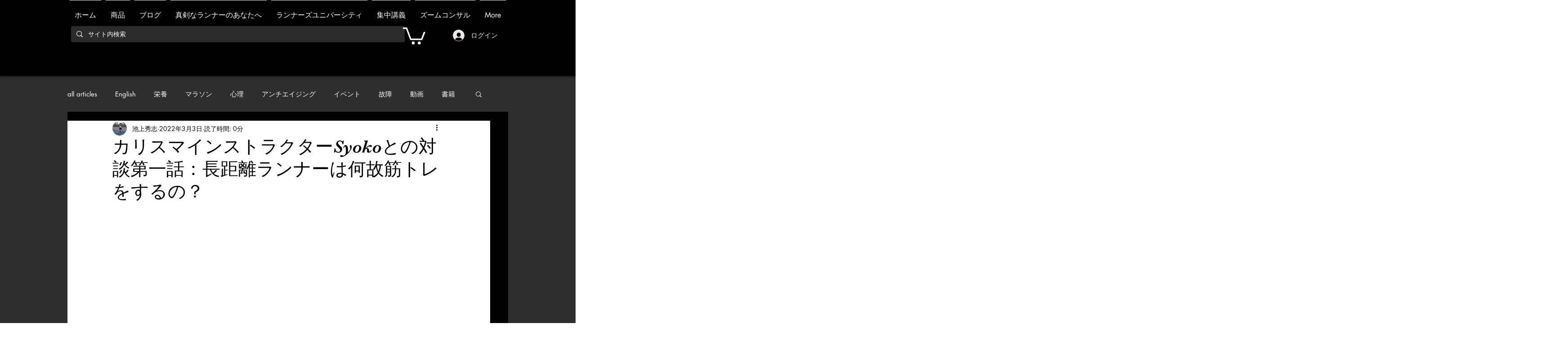

--- FILE ---
content_type: text/javascript
request_url: https://storage-pu.adscale.com/static/ecom_js/36b5373e-ff10-42a5-924f-9be8339af217/adscale_purchase.js
body_size: 97657
content:
<!-- EcomDirect_ALL_PAGES_Templates_MULTI_SINGLE_PIXEL -->
var adscale_init = false;
//var log = "";
var shopHost = '36b5373e-ff10-42a5-924f-9be8339af217';
var adwordsAccount = 'null';
var mcAccount = '499990030';
var analyticsAccount = 'null';
var addToCartLabel = 'null';
var purchaseLabel = 'null';
var facebookPixel = 'null';
var facebookLimit = 1;
var adscaleCurrency = 'JPY';
var googleCurrency = 'JPY';
var facebookCurrency = 'USD';

var ratesGoogle = {"FJD":59.83353,"MXN":7.01834,"STD":0.00639,"LVL":218.70115,"SCR":9.51588,"CDF":0.06447,"BBD":66.44707,"GTQ":17.20123,"CLP":0.16235,"HNL":5.43981,"UGX":0.03581,"ZAR":7.21348,"TND":42.27889,"SLE":6.42338,"CUC":132.29014,"BSD":134.16305,"SLL":0.0067,"SDG":0.2229,"IQD":0.09193,"CUP":4.99208,"GMD":2.15103,"TWD":4.31856,"RSD":1.20269,"DOP":2.44791,"KMF":0.2865,"MYR":29.49282,"FKP":161.119,"XOF":0.2174,"GEL":51.37435,"BTC":3708146.39037,"UYU":3.39157,"MAD":12.95526,"CVE":1.29345,"TOP":56.05395,"AZN":77.39089,"OMR":343.62859,"PGK":38.07138,"KES":1.04008,"SEK":12.5872,"BTN":1.62458,"UAH":3.63277,"GNF":0.01558,"ERN":8.81934,"MZN":2.09748,"SVC":15.33334,"ARS":0.65485,"QAR":36.33336,"IRR":0.00313,"MRO":0.37056,"CNY":19.20811,"THB":3.88249,"UZS":0.0118,"XPF":1.17853,"BDT":1.25101,"LYD":27.82197,"BMD":132.29014,"KWD":431.10909,"PHP":2.41736,"RUB":1.71895,"PYG":0.01861,"ISK":0.94392,"JMD":0.88438,"COP":0.02776,"MKD":2.31462,"USD":132.29014,"DIN":1.20269,"DZD":0.98135,"PAB":134.16305,"GGP":161.119,"SGD":98.68237,"ETB":2.49193,"JEP":161.119,"KGS":1.51327,"SOS":0.23228,"VEF":5.0E-5,"VUV":1.11522,"LAK":0.00795,"BND":99.89869,"ZMK":0.0147,"TZA":0.05734,"XAF":0.2174,"LRD":0.82142,"XAG":2962.16158,"CHF":142.70935,"HRK":18.84938,"ALL":1.24338,"DJF":0.75354,"VES":5.4902,"ZMW":6.53659,"TZS":0.05734,"VND":0.00561,"XAU":261442.95652,"TRL":6.95576,"AUD":88.8044,"ILS":36.08126,"GHS":10.77644,"GYD":0.63585,"KPW":0.14699,"BOB":19.41666,"KHR":0.03308,"MDL":7.19408,"IDR":0.0086,"KYD":161.00174,"AMD":0.34565,"BWP":10.10955,"SHP":108.72417,"TRY":6.95576,"LBP":0.00894,"TJS":12.30886,"JOD":186.34881,"AED":36.02001,"HKD":16.85445,"RWF":0.12257,"EUR":141.26468,"LSL":7.182,"DKK":18.97775,"ZWD":0.41084,"CAD":96.47553,"BGN":72.49303,"MMK":0.06389,"MUR":2.87595,"NOK":12.38978,"SYP":0.05266,"IMP":161.119,"ZWL":0.41084,"ROL":28.69388,"GIP":161.119,"RON":28.69388,"LKR":0.39576,"NGN":0.28731,"CRC":0.24708,"CZK":5.87938,"PKR":0.47619,"XCD":48.95012,"ANG":74.44556,"HTG":0.86812,"BHD":355.64924,"KZT":0.2927,"SRD":3.8015,"SZL":7.30761,"LTL":44.8025,"SAR":35.21636,"TTD":19.76925,"YER":0.52853,"MVR":8.59379,"AFN":1.53399,"INR":1.60273,"AWG":73.49452,"KRW":0.10108,"NPR":1.01536,"JPY":1.0,"MNT":0.03745,"AOA":0.26206,"PLN":30.03148,"GBP":161.21756,"SBD":16.13262,"BYN":53.1532,"HUF":0.35559,"BYR":0.00675,"BIF":0.06451,"MWK":0.12815,"MGA":0.03121,"XDR":178.06901,"BZD":66.56184,"BAM":72.91919,"EGP":4.2994,"MOP":16.59322,"NAD":7.18188,"NIO":3.66809,"PEN":35.40425,"NIS":36.08126,"NZD":82.9785,"WST":48.56329,"TMT":37.79718,"CLF":4479.7039,"BRL":25.05779};
var ratesFacebook = {"FJD":0.45229,"MXN":0.05305,"STD":5.0E-5,"LVL":1.65319,"SCR":0.07193,"CDF":4.9E-4,"BBD":0.50228,"GTQ":0.13003,"CLP":0.00123,"HNL":0.04112,"UGX":2.7E-4,"ZAR":0.05453,"TND":0.31959,"SLE":0.04856,"CUC":1.0,"BSD":1.01416,"SLL":5.0E-5,"SDG":0.00168,"IQD":6.9E-4,"CUP":0.03774,"GMD":0.01626,"TWD":0.03264,"RSD":0.00909,"DOP":0.0185,"KMF":0.00217,"MYR":0.22294,"FKP":1.21792,"XOF":0.00164,"GEL":0.38835,"BTC":28030.40727,"UYU":0.02564,"MAD":0.09793,"CVE":0.00978,"TOP":0.42372,"AZN":0.58501,"OMR":2.59754,"PGK":0.28779,"KES":0.00786,"SEK":0.09515,"BTN":0.01228,"UAH":0.02746,"GNF":1.2E-4,"ERN":0.06667,"MZN":0.01586,"SVC":0.11591,"ARS":0.00495,"QAR":0.27465,"IRR":2.0E-5,"MRO":0.0028,"CNY":0.1452,"THB":0.02935,"UZS":9.0E-5,"XPF":0.00891,"BDT":0.00946,"LYD":0.21031,"BMD":1.0,"KWD":3.25882,"PHP":0.01827,"RUB":0.01299,"PYG":1.4E-4,"ISK":0.00714,"JMD":0.00669,"COP":2.1E-4,"MKD":0.0175,"USD":1.0,"DIN":0.00909,"DZD":0.00742,"PAB":1.01416,"GGP":1.21792,"SGD":0.74595,"ETB":0.01884,"JEP":1.21792,"KGS":0.01144,"SOS":0.00176,"VEF":0.0,"VUV":0.00843,"LAK":6.0E-5,"BND":0.75515,"ZMK":1.1E-4,"TZA":4.3E-4,"XAF":0.00164,"LRD":0.00621,"XAG":22.3914,"CHF":1.07876,"HRK":0.14249,"ALL":0.0094,"DJF":0.0057,"VES":0.0415,"ZMW":0.04941,"TZS":4.3E-4,"VND":4.0E-5,"XAU":1976.28458,"TRL":0.05258,"AUD":0.67129,"ILS":0.27274,"GHS":0.08146,"GYD":0.00481,"KPW":0.00111,"BOB":0.14677,"KHR":2.5E-4,"MDL":0.05438,"IDR":7.0E-5,"KYD":1.21704,"AMD":0.00261,"BWP":0.07642,"SHP":0.82186,"TRY":0.05258,"LBP":7.0E-5,"TJS":0.09304,"JOD":1.40864,"AED":0.27228,"HKD":0.12741,"RWF":9.3E-4,"EUR":1.06784,"LSL":0.05429,"DKK":0.14346,"ZWD":0.00311,"CAD":0.72927,"BGN":0.54799,"MMK":4.8E-4,"MUR":0.02174,"NOK":0.09366,"SYP":4.0E-4,"IMP":1.21792,"ZWL":0.00311,"ROL":0.2169,"GIP":1.21792,"RON":0.2169,"LKR":0.00299,"NGN":0.00217,"CRC":0.00187,"CZK":0.04444,"PKR":0.0036,"XCD":0.37002,"ANG":0.56274,"HTG":0.00656,"BHD":2.6884,"KZT":0.00221,"SRD":0.02874,"SZL":0.05524,"LTL":0.33867,"SAR":0.26621,"TTD":0.14944,"YER":0.004,"MVR":0.06496,"AFN":0.0116,"INR":0.01212,"AWG":0.55556,"KRW":7.6E-4,"NPR":0.00768,"JPY":0.00756,"MNT":2.8E-4,"AOA":0.00198,"PLN":0.22701,"GBP":1.21867,"SBD":0.12195,"BYN":0.40179,"HUF":0.00269,"BYR":5.0E-5,"BIF":4.9E-4,"MWK":9.7E-4,"MGA":2.4E-4,"XDR":1.34605,"BZD":0.50315,"BAM":0.55121,"EGP":0.0325,"MOP":0.12543,"NAD":0.05429,"NIO":0.02773,"PEN":0.26763,"NIS":0.27274,"NZD":0.62725,"WST":0.3671,"TMT":0.28571,"CLF":33.86272,"BRL":0.18942};

var conversionsMap = {"00":" tag (gtag.js) - Google Ads: 10777149484 --\u003e\n\u003cscript async src\u003d\"https://www.googletagmanager.com/gtag/js?id\u003dAW-10777149484\"\u003e\u003c/script\u003e\n\u003cscript\u003e\n  window.dataLayer \u003d window.dataLayer || [];\n  function gtag(){dataLayer.push(arguments);}\n  gtag(","88":" tag (gtag.js) - Google Ads: 10777149484 --\u003e\n\u003cscript async src\u003d\"https://www.googletagmanager.com/gtag/js?id\u003dAW-10777149484\"\u003e\u003c/script\u003e\n\u003cscript\u003e\n  window.dataLayer \u003d window.dataLayer || [];\n  function gtag(){dataLayer.push(arguments);}\n  gtag(","01":" tag (gtag.js) - Google Ads: 10777149484 --\u003e\n\u003cscript async src\u003d\"https://www.googletagmanager.com/gtag/js?id\u003dAW-10777149484\"\u003e\u003c/script\u003e\n\u003cscript\u003e\n  window.dataLayer \u003d window.dataLayer || [];\n  function gtag(){dataLayer.push(arguments);}\n  gtag(","89":" tag (gtag.js) - Google Ads: 10777149484 --\u003e\n\u003cscript async src\u003d\"https://www.googletagmanager.com/gtag/js?id\u003dAW-10777149484\"\u003e\u003c/script\u003e\n\u003cscript\u003e\n  window.dataLayer \u003d window.dataLayer || [];\n  function gtag(){dataLayer.push(arguments);}\n  gtag(","02":" tag (gtag.js) - Google Ads: 10777149484 --\u003e\n\u003cscript async src\u003d\"https://www.googletagmanager.com/gtag/js?id\u003dAW-10777149484\"\u003e\u003c/script\u003e\n\u003cscript\u003e\n  window.dataLayer \u003d window.dataLayer || [];\n  function gtag(){dataLayer.push(arguments);}\n  gtag(","03":" tag (gtag.js) - Google Ads: 10777149484 --\u003e\n\u003cscript async src\u003d\"https://www.googletagmanager.com/gtag/js?id\u003dAW-10777149484\"\u003e\u003c/script\u003e\n\u003cscript\u003e\n  window.dataLayer \u003d window.dataLayer || [];\n  function gtag(){dataLayer.push(arguments);}\n  gtag(","04":" tag (gtag.js) - Google Ads: 10777149484 --\u003e\n\u003cscript async src\u003d\"https://www.googletagmanager.com/gtag/js?id\u003dAW-10777149484\"\u003e\u003c/script\u003e\n\u003cscript\u003e\n  window.dataLayer \u003d window.dataLayer || [];\n  function gtag(){dataLayer.push(arguments);}\n  gtag(","05":" tag (gtag.js) - Google Ads: 10777149484 --\u003e\n\u003cscript async src\u003d\"https://www.googletagmanager.com/gtag/js?id\u003dAW-10777149484\"\u003e\u003c/script\u003e\n\u003cscript\u003e\n  window.dataLayer \u003d window.dataLayer || [];\n  function gtag(){dataLayer.push(arguments);}\n  gtag(","06":" tag (gtag.js) - Google Ads: 10777149484 --\u003e\n\u003cscript async src\u003d\"https://www.googletagmanager.com/gtag/js?id\u003dAW-10777149484\"\u003e\u003c/script\u003e\n\u003cscript\u003e\n  window.dataLayer \u003d window.dataLayer || [];\n  function gtag(){dataLayer.push(arguments);}\n  gtag(","07":" tag (gtag.js) - Google Ads: 10777149484 --\u003e\n\u003cscript async src\u003d\"https://www.googletagmanager.com/gtag/js?id\u003dAW-10777149484\"\u003e\u003c/script\u003e\n\u003cscript\u003e\n  window.dataLayer \u003d window.dataLayer || [];\n  function gtag(){dataLayer.push(arguments);}\n  gtag(","08":" tag (gtag.js) - Google Ads: 10777149484 --\u003e\n\u003cscript async src\u003d\"https://www.googletagmanager.com/gtag/js?id\u003dAW-10777149484\"\u003e\u003c/script\u003e\n\u003cscript\u003e\n  window.dataLayer \u003d window.dataLayer || [];\n  function gtag(){dataLayer.push(arguments);}\n  gtag(","09":" tag (gtag.js) - Google Ads: 10777149484 --\u003e\n\u003cscript async src\u003d\"https://www.googletagmanager.com/gtag/js?id\u003dAW-10777149484\"\u003e\u003c/script\u003e\n\u003cscript\u003e\n  window.dataLayer \u003d window.dataLayer || [];\n  function gtag(){dataLayer.push(arguments);}\n  gtag(","90":" tag (gtag.js) - Google Ads: 10777149484 --\u003e\n\u003cscript async src\u003d\"https://www.googletagmanager.com/gtag/js?id\u003dAW-10777149484\"\u003e\u003c/script\u003e\n\u003cscript\u003e\n  window.dataLayer \u003d window.dataLayer || [];\n  function gtag(){dataLayer.push(arguments);}\n  gtag(","91":" tag (gtag.js) - Google Ads: 10777149484 --\u003e\n\u003cscript async src\u003d\"https://www.googletagmanager.com/gtag/js?id\u003dAW-10777149484\"\u003e\u003c/script\u003e\n\u003cscript\u003e\n  window.dataLayer \u003d window.dataLayer || [];\n  function gtag(){dataLayer.push(arguments);}\n  gtag(","92":" tag (gtag.js) - Google Ads: 10777149484 --\u003e\n\u003cscript async src\u003d\"https://www.googletagmanager.com/gtag/js?id\u003dAW-10777149484\"\u003e\u003c/script\u003e\n\u003cscript\u003e\n  window.dataLayer \u003d window.dataLayer || [];\n  function gtag(){dataLayer.push(arguments);}\n  gtag(","93":" tag (gtag.js) - Google Ads: 10777149484 --\u003e\n\u003cscript async src\u003d\"https://www.googletagmanager.com/gtag/js?id\u003dAW-10777149484\"\u003e\u003c/script\u003e\n\u003cscript\u003e\n  window.dataLayer \u003d window.dataLayer || [];\n  function gtag(){dataLayer.push(arguments);}\n  gtag(","94":" tag (gtag.js) - Google Ads: 10777149484 --\u003e\n\u003cscript async src\u003d\"https://www.googletagmanager.com/gtag/js?id\u003dAW-10777149484\"\u003e\u003c/script\u003e\n\u003cscript\u003e\n  window.dataLayer \u003d window.dataLayer || [];\n  function gtag(){dataLayer.push(arguments);}\n  gtag(","95":" tag (gtag.js) - Google Ads: 10777149484 --\u003e\n\u003cscript async src\u003d\"https://www.googletagmanager.com/gtag/js?id\u003dAW-10777149484\"\u003e\u003c/script\u003e\n\u003cscript\u003e\n  window.dataLayer \u003d window.dataLayer || [];\n  function gtag(){dataLayer.push(arguments);}\n  gtag(","96":" tag (gtag.js) - Google Ads: 10777149484 --\u003e\n\u003cscript async src\u003d\"https://www.googletagmanager.com/gtag/js?id\u003dAW-10777149484\"\u003e\u003c/script\u003e\n\u003cscript\u003e\n  window.dataLayer \u003d window.dataLayer || [];\n  function gtag(){dataLayer.push(arguments);}\n  gtag(","97":" tag (gtag.js) - Google Ads: 10777149484 --\u003e\n\u003cscript async src\u003d\"https://www.googletagmanager.com/gtag/js?id\u003dAW-10777149484\"\u003e\u003c/script\u003e\n\u003cscript\u003e\n  window.dataLayer \u003d window.dataLayer || [];\n  function gtag(){dataLayer.push(arguments);}\n  gtag(","10":" tag (gtag.js) - Google Ads: 10777149484 --\u003e\n\u003cscript async src\u003d\"https://www.googletagmanager.com/gtag/js?id\u003dAW-10777149484\"\u003e\u003c/script\u003e\n\u003cscript\u003e\n  window.dataLayer \u003d window.dataLayer || [];\n  function gtag(){dataLayer.push(arguments);}\n  gtag(","98":" tag (gtag.js) - Google Ads: 10777149484 --\u003e\n\u003cscript async src\u003d\"https://www.googletagmanager.com/gtag/js?id\u003dAW-10777149484\"\u003e\u003c/script\u003e\n\u003cscript\u003e\n  window.dataLayer \u003d window.dataLayer || [];\n  function gtag(){dataLayer.push(arguments);}\n  gtag(","11":" tag (gtag.js) - Google Ads: 10777149484 --\u003e\n\u003cscript async src\u003d\"https://www.googletagmanager.com/gtag/js?id\u003dAW-10777149484\"\u003e\u003c/script\u003e\n\u003cscript\u003e\n  window.dataLayer \u003d window.dataLayer || [];\n  function gtag(){dataLayer.push(arguments);}\n  gtag(","99":" tag (gtag.js) - Google Ads: 10777149484 --\u003e\n\u003cscript async src\u003d\"https://www.googletagmanager.com/gtag/js?id\u003dAW-10777149484\"\u003e\u003c/script\u003e\n\u003cscript\u003e\n  window.dataLayer \u003d window.dataLayer || [];\n  function gtag(){dataLayer.push(arguments);}\n  gtag(","12":" tag (gtag.js) - Google Ads: 10777149484 --\u003e\n\u003cscript async src\u003d\"https://www.googletagmanager.com/gtag/js?id\u003dAW-10777149484\"\u003e\u003c/script\u003e\n\u003cscript\u003e\n  window.dataLayer \u003d window.dataLayer || [];\n  function gtag(){dataLayer.push(arguments);}\n  gtag(","13":" tag (gtag.js) - Google Ads: 10777149484 --\u003e\n\u003cscript async src\u003d\"https://www.googletagmanager.com/gtag/js?id\u003dAW-10777149484\"\u003e\u003c/script\u003e\n\u003cscript\u003e\n  window.dataLayer \u003d window.dataLayer || [];\n  function gtag(){dataLayer.push(arguments);}\n  gtag(","14":" tag (gtag.js) - Google Ads: 10777149484 --\u003e\n\u003cscript async src\u003d\"https://www.googletagmanager.com/gtag/js?id\u003dAW-10777149484\"\u003e\u003c/script\u003e\n\u003cscript\u003e\n  window.dataLayer \u003d window.dataLayer || [];\n  function gtag(){dataLayer.push(arguments);}\n  gtag(","15":" tag (gtag.js) - Google Ads: 10777149484 --\u003e\n\u003cscript async src\u003d\"https://www.googletagmanager.com/gtag/js?id\u003dAW-10777149484\"\u003e\u003c/script\u003e\n\u003cscript\u003e\n  window.dataLayer \u003d window.dataLayer || [];\n  function gtag(){dataLayer.push(arguments);}\n  gtag(","16":" tag (gtag.js) - Google Ads: 10777149484 --\u003e\n\u003cscript async src\u003d\"https://www.googletagmanager.com/gtag/js?id\u003dAW-10777149484\"\u003e\u003c/script\u003e\n\u003cscript\u003e\n  window.dataLayer \u003d window.dataLayer || [];\n  function gtag(){dataLayer.push(arguments);}\n  gtag(","17":" tag (gtag.js) - Google Ads: 10777149484 --\u003e\n\u003cscript async src\u003d\"https://www.googletagmanager.com/gtag/js?id\u003dAW-10777149484\"\u003e\u003c/script\u003e\n\u003cscript\u003e\n  window.dataLayer \u003d window.dataLayer || [];\n  function gtag(){dataLayer.push(arguments);}\n  gtag(","18":" tag (gtag.js) - Google Ads: 10777149484 --\u003e\n\u003cscript async src\u003d\"https://www.googletagmanager.com/gtag/js?id\u003dAW-10777149484\"\u003e\u003c/script\u003e\n\u003cscript\u003e\n  window.dataLayer \u003d window.dataLayer || [];\n  function gtag(){dataLayer.push(arguments);}\n  gtag(","19":" tag (gtag.js) - Google Ads: 10777149484 --\u003e\n\u003cscript async src\u003d\"https://www.googletagmanager.com/gtag/js?id\u003dAW-10777149484\"\u003e\u003c/script\u003e\n\u003cscript\u003e\n  window.dataLayer \u003d window.dataLayer || [];\n  function gtag(){dataLayer.push(arguments);}\n  gtag(","20":" tag (gtag.js) - Google Ads: 10777149484 --\u003e\n\u003cscript async src\u003d\"https://www.googletagmanager.com/gtag/js?id\u003dAW-10777149484\"\u003e\u003c/script\u003e\n\u003cscript\u003e\n  window.dataLayer \u003d window.dataLayer || [];\n  function gtag(){dataLayer.push(arguments);}\n  gtag(","21":" tag (gtag.js) - Google Ads: 10777149484 --\u003e\n\u003cscript async src\u003d\"https://www.googletagmanager.com/gtag/js?id\u003dAW-10777149484\"\u003e\u003c/script\u003e\n\u003cscript\u003e\n  window.dataLayer \u003d window.dataLayer || [];\n  function gtag(){dataLayer.push(arguments);}\n  gtag(","22":" tag (gtag.js) - Google Ads: 10777149484 --\u003e\n\u003cscript async src\u003d\"https://www.googletagmanager.com/gtag/js?id\u003dAW-10777149484\"\u003e\u003c/script\u003e\n\u003cscript\u003e\n  window.dataLayer \u003d window.dataLayer || [];\n  function gtag(){dataLayer.push(arguments);}\n  gtag(","23":" tag (gtag.js) - Google Ads: 10777149484 --\u003e\n\u003cscript async src\u003d\"https://www.googletagmanager.com/gtag/js?id\u003dAW-10777149484\"\u003e\u003c/script\u003e\n\u003cscript\u003e\n  window.dataLayer \u003d window.dataLayer || [];\n  function gtag(){dataLayer.push(arguments);}\n  gtag(","24":" tag (gtag.js) - Google Ads: 10777149484 --\u003e\n\u003cscript async src\u003d\"https://www.googletagmanager.com/gtag/js?id\u003dAW-10777149484\"\u003e\u003c/script\u003e\n\u003cscript\u003e\n  window.dataLayer \u003d window.dataLayer || [];\n  function gtag(){dataLayer.push(arguments);}\n  gtag(","25":" tag (gtag.js) - Google Ads: 10777149484 --\u003e\n\u003cscript async src\u003d\"https://www.googletagmanager.com/gtag/js?id\u003dAW-10777149484\"\u003e\u003c/script\u003e\n\u003cscript\u003e\n  window.dataLayer \u003d window.dataLayer || [];\n  function gtag(){dataLayer.push(arguments);}\n  gtag(","26":" tag (gtag.js) - Google Ads: 10777149484 --\u003e\n\u003cscript async src\u003d\"https://www.googletagmanager.com/gtag/js?id\u003dAW-10777149484\"\u003e\u003c/script\u003e\n\u003cscript\u003e\n  window.dataLayer \u003d window.dataLayer || [];\n  function gtag(){dataLayer.push(arguments);}\n  gtag(","27":" tag (gtag.js) - Google Ads: 10777149484 --\u003e\n\u003cscript async src\u003d\"https://www.googletagmanager.com/gtag/js?id\u003dAW-10777149484\"\u003e\u003c/script\u003e\n\u003cscript\u003e\n  window.dataLayer \u003d window.dataLayer || [];\n  function gtag(){dataLayer.push(arguments);}\n  gtag(","28":" tag (gtag.js) - Google Ads: 10777149484 --\u003e\n\u003cscript async src\u003d\"https://www.googletagmanager.com/gtag/js?id\u003dAW-10777149484\"\u003e\u003c/script\u003e\n\u003cscript\u003e\n  window.dataLayer \u003d window.dataLayer || [];\n  function gtag(){dataLayer.push(arguments);}\n  gtag(","29":" tag (gtag.js) - Google Ads: 10777149484 --\u003e\n\u003cscript async src\u003d\"https://www.googletagmanager.com/gtag/js?id\u003dAW-10777149484\"\u003e\u003c/script\u003e\n\u003cscript\u003e\n  window.dataLayer \u003d window.dataLayer || [];\n  function gtag(){dataLayer.push(arguments);}\n  gtag(","30":" tag (gtag.js) - Google Ads: 10777149484 --\u003e\n\u003cscript async src\u003d\"https://www.googletagmanager.com/gtag/js?id\u003dAW-10777149484\"\u003e\u003c/script\u003e\n\u003cscript\u003e\n  window.dataLayer \u003d window.dataLayer || [];\n  function gtag(){dataLayer.push(arguments);}\n  gtag(","31":" tag (gtag.js) - Google Ads: 10777149484 --\u003e\n\u003cscript async src\u003d\"https://www.googletagmanager.com/gtag/js?id\u003dAW-10777149484\"\u003e\u003c/script\u003e\n\u003cscript\u003e\n  window.dataLayer \u003d window.dataLayer || [];\n  function gtag(){dataLayer.push(arguments);}\n  gtag(","32":" tag (gtag.js) - Google Ads: 10777149484 --\u003e\n\u003cscript async src\u003d\"https://www.googletagmanager.com/gtag/js?id\u003dAW-10777149484\"\u003e\u003c/script\u003e\n\u003cscript\u003e\n  window.dataLayer \u003d window.dataLayer || [];\n  function gtag(){dataLayer.push(arguments);}\n  gtag(","33":" tag (gtag.js) - Google Ads: 10777149484 --\u003e\n\u003cscript async src\u003d\"https://www.googletagmanager.com/gtag/js?id\u003dAW-10777149484\"\u003e\u003c/script\u003e\n\u003cscript\u003e\n  window.dataLayer \u003d window.dataLayer || [];\n  function gtag(){dataLayer.push(arguments);}\n  gtag(","34":" tag (gtag.js) - Google Ads: 10777149484 --\u003e\n\u003cscript async src\u003d\"https://www.googletagmanager.com/gtag/js?id\u003dAW-10777149484\"\u003e\u003c/script\u003e\n\u003cscript\u003e\n  window.dataLayer \u003d window.dataLayer || [];\n  function gtag(){dataLayer.push(arguments);}\n  gtag(","35":" tag (gtag.js) - Google Ads: 10777149484 --\u003e\n\u003cscript async src\u003d\"https://www.googletagmanager.com/gtag/js?id\u003dAW-10777149484\"\u003e\u003c/script\u003e\n\u003cscript\u003e\n  window.dataLayer \u003d window.dataLayer || [];\n  function gtag(){dataLayer.push(arguments);}\n  gtag(","36":" tag (gtag.js) - Google Ads: 10777149484 --\u003e\n\u003cscript async src\u003d\"https://www.googletagmanager.com/gtag/js?id\u003dAW-10777149484\"\u003e\u003c/script\u003e\n\u003cscript\u003e\n  window.dataLayer \u003d window.dataLayer || [];\n  function gtag(){dataLayer.push(arguments);}\n  gtag(","37":" tag (gtag.js) - Google Ads: 10777149484 --\u003e\n\u003cscript async src\u003d\"https://www.googletagmanager.com/gtag/js?id\u003dAW-10777149484\"\u003e\u003c/script\u003e\n\u003cscript\u003e\n  window.dataLayer \u003d window.dataLayer || [];\n  function gtag(){dataLayer.push(arguments);}\n  gtag(","38":" tag (gtag.js) - Google Ads: 10777149484 --\u003e\n\u003cscript async src\u003d\"https://www.googletagmanager.com/gtag/js?id\u003dAW-10777149484\"\u003e\u003c/script\u003e\n\u003cscript\u003e\n  window.dataLayer \u003d window.dataLayer || [];\n  function gtag(){dataLayer.push(arguments);}\n  gtag(","39":" tag (gtag.js) - Google Ads: 10777149484 --\u003e\n\u003cscript async src\u003d\"https://www.googletagmanager.com/gtag/js?id\u003dAW-10777149484\"\u003e\u003c/script\u003e\n\u003cscript\u003e\n  window.dataLayer \u003d window.dataLayer || [];\n  function gtag(){dataLayer.push(arguments);}\n  gtag(","40":" tag (gtag.js) - Google Ads: 10777149484 --\u003e\n\u003cscript async src\u003d\"https://www.googletagmanager.com/gtag/js?id\u003dAW-10777149484\"\u003e\u003c/script\u003e\n\u003cscript\u003e\n  window.dataLayer \u003d window.dataLayer || [];\n  function gtag(){dataLayer.push(arguments);}\n  gtag(","41":" tag (gtag.js) - Google Ads: 10777149484 --\u003e\n\u003cscript async src\u003d\"https://www.googletagmanager.com/gtag/js?id\u003dAW-10777149484\"\u003e\u003c/script\u003e\n\u003cscript\u003e\n  window.dataLayer \u003d window.dataLayer || [];\n  function gtag(){dataLayer.push(arguments);}\n  gtag(","42":" tag (gtag.js) - Google Ads: 10777149484 --\u003e\n\u003cscript async src\u003d\"https://www.googletagmanager.com/gtag/js?id\u003dAW-10777149484\"\u003e\u003c/script\u003e\n\u003cscript\u003e\n  window.dataLayer \u003d window.dataLayer || [];\n  function gtag(){dataLayer.push(arguments);}\n  gtag(","43":" tag (gtag.js) - Google Ads: 10777149484 --\u003e\n\u003cscript async src\u003d\"https://www.googletagmanager.com/gtag/js?id\u003dAW-10777149484\"\u003e\u003c/script\u003e\n\u003cscript\u003e\n  window.dataLayer \u003d window.dataLayer || [];\n  function gtag(){dataLayer.push(arguments);}\n  gtag(","44":" tag (gtag.js) - Google Ads: 10777149484 --\u003e\n\u003cscript async src\u003d\"https://www.googletagmanager.com/gtag/js?id\u003dAW-10777149484\"\u003e\u003c/script\u003e\n\u003cscript\u003e\n  window.dataLayer \u003d window.dataLayer || [];\n  function gtag(){dataLayer.push(arguments);}\n  gtag(","45":" tag (gtag.js) - Google Ads: 10777149484 --\u003e\n\u003cscript async src\u003d\"https://www.googletagmanager.com/gtag/js?id\u003dAW-10777149484\"\u003e\u003c/script\u003e\n\u003cscript\u003e\n  window.dataLayer \u003d window.dataLayer || [];\n  function gtag(){dataLayer.push(arguments);}\n  gtag(","46":" tag (gtag.js) - Google Ads: 10777149484 --\u003e\n\u003cscript async src\u003d\"https://www.googletagmanager.com/gtag/js?id\u003dAW-10777149484\"\u003e\u003c/script\u003e\n\u003cscript\u003e\n  window.dataLayer \u003d window.dataLayer || [];\n  function gtag(){dataLayer.push(arguments);}\n  gtag(","47":" tag (gtag.js) - Google Ads: 10777149484 --\u003e\n\u003cscript async src\u003d\"https://www.googletagmanager.com/gtag/js?id\u003dAW-10777149484\"\u003e\u003c/script\u003e\n\u003cscript\u003e\n  window.dataLayer \u003d window.dataLayer || [];\n  function gtag(){dataLayer.push(arguments);}\n  gtag(","48":" tag (gtag.js) - Google Ads: 10777149484 --\u003e\n\u003cscript async src\u003d\"https://www.googletagmanager.com/gtag/js?id\u003dAW-10777149484\"\u003e\u003c/script\u003e\n\u003cscript\u003e\n  window.dataLayer \u003d window.dataLayer || [];\n  function gtag(){dataLayer.push(arguments);}\n  gtag(","49":" tag (gtag.js) - Google Ads: 10777149484 --\u003e\n\u003cscript async src\u003d\"https://www.googletagmanager.com/gtag/js?id\u003dAW-10777149484\"\u003e\u003c/script\u003e\n\u003cscript\u003e\n  window.dataLayer \u003d window.dataLayer || [];\n  function gtag(){dataLayer.push(arguments);}\n  gtag(","50":" tag (gtag.js) - Google Ads: 10777149484 --\u003e\n\u003cscript async src\u003d\"https://www.googletagmanager.com/gtag/js?id\u003dAW-10777149484\"\u003e\u003c/script\u003e\n\u003cscript\u003e\n  window.dataLayer \u003d window.dataLayer || [];\n  function gtag(){dataLayer.push(arguments);}\n  gtag(","51":" tag (gtag.js) - Google Ads: 10777149484 --\u003e\n\u003cscript async src\u003d\"https://www.googletagmanager.com/gtag/js?id\u003dAW-10777149484\"\u003e\u003c/script\u003e\n\u003cscript\u003e\n  window.dataLayer \u003d window.dataLayer || [];\n  function gtag(){dataLayer.push(arguments);}\n  gtag(","52":" tag (gtag.js) - Google Ads: 10777149484 --\u003e\n\u003cscript async src\u003d\"https://www.googletagmanager.com/gtag/js?id\u003dAW-10777149484\"\u003e\u003c/script\u003e\n\u003cscript\u003e\n  window.dataLayer \u003d window.dataLayer || [];\n  function gtag(){dataLayer.push(arguments);}\n  gtag(","53":" tag (gtag.js) - Google Ads: 10777149484 --\u003e\n\u003cscript async src\u003d\"https://www.googletagmanager.com/gtag/js?id\u003dAW-10777149484\"\u003e\u003c/script\u003e\n\u003cscript\u003e\n  window.dataLayer \u003d window.dataLayer || [];\n  function gtag(){dataLayer.push(arguments);}\n  gtag(","54":" tag (gtag.js) - Google Ads: 10777149484 --\u003e\n\u003cscript async src\u003d\"https://www.googletagmanager.com/gtag/js?id\u003dAW-10777149484\"\u003e\u003c/script\u003e\n\u003cscript\u003e\n  window.dataLayer \u003d window.dataLayer || [];\n  function gtag(){dataLayer.push(arguments);}\n  gtag(","55":" tag (gtag.js) - Google Ads: 10777149484 --\u003e\n\u003cscript async src\u003d\"https://www.googletagmanager.com/gtag/js?id\u003dAW-10777149484\"\u003e\u003c/script\u003e\n\u003cscript\u003e\n  window.dataLayer \u003d window.dataLayer || [];\n  function gtag(){dataLayer.push(arguments);}\n  gtag(","56":" tag (gtag.js) - Google Ads: 10777149484 --\u003e\n\u003cscript async src\u003d\"https://www.googletagmanager.com/gtag/js?id\u003dAW-10777149484\"\u003e\u003c/script\u003e\n\u003cscript\u003e\n  window.dataLayer \u003d window.dataLayer || [];\n  function gtag(){dataLayer.push(arguments);}\n  gtag(","57":" tag (gtag.js) - Google Ads: 10777149484 --\u003e\n\u003cscript async src\u003d\"https://www.googletagmanager.com/gtag/js?id\u003dAW-10777149484\"\u003e\u003c/script\u003e\n\u003cscript\u003e\n  window.dataLayer \u003d window.dataLayer || [];\n  function gtag(){dataLayer.push(arguments);}\n  gtag(","58":" tag (gtag.js) - Google Ads: 10777149484 --\u003e\n\u003cscript async src\u003d\"https://www.googletagmanager.com/gtag/js?id\u003dAW-10777149484\"\u003e\u003c/script\u003e\n\u003cscript\u003e\n  window.dataLayer \u003d window.dataLayer || [];\n  function gtag(){dataLayer.push(arguments);}\n  gtag(","59":" tag (gtag.js) - Google Ads: 10777149484 --\u003e\n\u003cscript async src\u003d\"https://www.googletagmanager.com/gtag/js?id\u003dAW-10777149484\"\u003e\u003c/script\u003e\n\u003cscript\u003e\n  window.dataLayer \u003d window.dataLayer || [];\n  function gtag(){dataLayer.push(arguments);}\n  gtag(","60":" tag (gtag.js) - Google Ads: 10777149484 --\u003e\n\u003cscript async src\u003d\"https://www.googletagmanager.com/gtag/js?id\u003dAW-10777149484\"\u003e\u003c/script\u003e\n\u003cscript\u003e\n  window.dataLayer \u003d window.dataLayer || [];\n  function gtag(){dataLayer.push(arguments);}\n  gtag(","61":" tag (gtag.js) - Google Ads: 10777149484 --\u003e\n\u003cscript async src\u003d\"https://www.googletagmanager.com/gtag/js?id\u003dAW-10777149484\"\u003e\u003c/script\u003e\n\u003cscript\u003e\n  window.dataLayer \u003d window.dataLayer || [];\n  function gtag(){dataLayer.push(arguments);}\n  gtag(","62":" tag (gtag.js) - Google Ads: 10777149484 --\u003e\n\u003cscript async src\u003d\"https://www.googletagmanager.com/gtag/js?id\u003dAW-10777149484\"\u003e\u003c/script\u003e\n\u003cscript\u003e\n  window.dataLayer \u003d window.dataLayer || [];\n  function gtag(){dataLayer.push(arguments);}\n  gtag(","63":" tag (gtag.js) - Google Ads: 10777149484 --\u003e\n\u003cscript async src\u003d\"https://www.googletagmanager.com/gtag/js?id\u003dAW-10777149484\"\u003e\u003c/script\u003e\n\u003cscript\u003e\n  window.dataLayer \u003d window.dataLayer || [];\n  function gtag(){dataLayer.push(arguments);}\n  gtag(","64":" tag (gtag.js) - Google Ads: 10777149484 --\u003e\n\u003cscript async src\u003d\"https://www.googletagmanager.com/gtag/js?id\u003dAW-10777149484\"\u003e\u003c/script\u003e\n\u003cscript\u003e\n  window.dataLayer \u003d window.dataLayer || [];\n  function gtag(){dataLayer.push(arguments);}\n  gtag(","65":" tag (gtag.js) - Google Ads: 10777149484 --\u003e\n\u003cscript async src\u003d\"https://www.googletagmanager.com/gtag/js?id\u003dAW-10777149484\"\u003e\u003c/script\u003e\n\u003cscript\u003e\n  window.dataLayer \u003d window.dataLayer || [];\n  function gtag(){dataLayer.push(arguments);}\n  gtag(","66":" tag (gtag.js) - Google Ads: 10777149484 --\u003e\n\u003cscript async src\u003d\"https://www.googletagmanager.com/gtag/js?id\u003dAW-10777149484\"\u003e\u003c/script\u003e\n\u003cscript\u003e\n  window.dataLayer \u003d window.dataLayer || [];\n  function gtag(){dataLayer.push(arguments);}\n  gtag(","67":" tag (gtag.js) - Google Ads: 10777149484 --\u003e\n\u003cscript async src\u003d\"https://www.googletagmanager.com/gtag/js?id\u003dAW-10777149484\"\u003e\u003c/script\u003e\n\u003cscript\u003e\n  window.dataLayer \u003d window.dataLayer || [];\n  function gtag(){dataLayer.push(arguments);}\n  gtag(","68":" tag (gtag.js) - Google Ads: 10777149484 --\u003e\n\u003cscript async src\u003d\"https://www.googletagmanager.com/gtag/js?id\u003dAW-10777149484\"\u003e\u003c/script\u003e\n\u003cscript\u003e\n  window.dataLayer \u003d window.dataLayer || [];\n  function gtag(){dataLayer.push(arguments);}\n  gtag(","69":" tag (gtag.js) - Google Ads: 10777149484 --\u003e\n\u003cscript async src\u003d\"https://www.googletagmanager.com/gtag/js?id\u003dAW-10777149484\"\u003e\u003c/script\u003e\n\u003cscript\u003e\n  window.dataLayer \u003d window.dataLayer || [];\n  function gtag(){dataLayer.push(arguments);}\n  gtag(","70":" tag (gtag.js) - Google Ads: 10777149484 --\u003e\n\u003cscript async src\u003d\"https://www.googletagmanager.com/gtag/js?id\u003dAW-10777149484\"\u003e\u003c/script\u003e\n\u003cscript\u003e\n  window.dataLayer \u003d window.dataLayer || [];\n  function gtag(){dataLayer.push(arguments);}\n  gtag(","71":" tag (gtag.js) - Google Ads: 10777149484 --\u003e\n\u003cscript async src\u003d\"https://www.googletagmanager.com/gtag/js?id\u003dAW-10777149484\"\u003e\u003c/script\u003e\n\u003cscript\u003e\n  window.dataLayer \u003d window.dataLayer || [];\n  function gtag(){dataLayer.push(arguments);}\n  gtag(","72":" tag (gtag.js) - Google Ads: 10777149484 --\u003e\n\u003cscript async src\u003d\"https://www.googletagmanager.com/gtag/js?id\u003dAW-10777149484\"\u003e\u003c/script\u003e\n\u003cscript\u003e\n  window.dataLayer \u003d window.dataLayer || [];\n  function gtag(){dataLayer.push(arguments);}\n  gtag(","73":" tag (gtag.js) - Google Ads: 10777149484 --\u003e\n\u003cscript async src\u003d\"https://www.googletagmanager.com/gtag/js?id\u003dAW-10777149484\"\u003e\u003c/script\u003e\n\u003cscript\u003e\n  window.dataLayer \u003d window.dataLayer || [];\n  function gtag(){dataLayer.push(arguments);}\n  gtag(","74":" tag (gtag.js) - Google Ads: 10777149484 --\u003e\n\u003cscript async src\u003d\"https://www.googletagmanager.com/gtag/js?id\u003dAW-10777149484\"\u003e\u003c/script\u003e\n\u003cscript\u003e\n  window.dataLayer \u003d window.dataLayer || [];\n  function gtag(){dataLayer.push(arguments);}\n  gtag(","75":" tag (gtag.js) - Google Ads: 10777149484 --\u003e\n\u003cscript async src\u003d\"https://www.googletagmanager.com/gtag/js?id\u003dAW-10777149484\"\u003e\u003c/script\u003e\n\u003cscript\u003e\n  window.dataLayer \u003d window.dataLayer || [];\n  function gtag(){dataLayer.push(arguments);}\n  gtag(","76":" tag (gtag.js) - Google Ads: 10777149484 --\u003e\n\u003cscript async src\u003d\"https://www.googletagmanager.com/gtag/js?id\u003dAW-10777149484\"\u003e\u003c/script\u003e\n\u003cscript\u003e\n  window.dataLayer \u003d window.dataLayer || [];\n  function gtag(){dataLayer.push(arguments);}\n  gtag(","77":" tag (gtag.js) - Google Ads: 10777149484 --\u003e\n\u003cscript async src\u003d\"https://www.googletagmanager.com/gtag/js?id\u003dAW-10777149484\"\u003e\u003c/script\u003e\n\u003cscript\u003e\n  window.dataLayer \u003d window.dataLayer || [];\n  function gtag(){dataLayer.push(arguments);}\n  gtag(","78":" tag (gtag.js) - Google Ads: 10777149484 --\u003e\n\u003cscript async src\u003d\"https://www.googletagmanager.com/gtag/js?id\u003dAW-10777149484\"\u003e\u003c/script\u003e\n\u003cscript\u003e\n  window.dataLayer \u003d window.dataLayer || [];\n  function gtag(){dataLayer.push(arguments);}\n  gtag(","79":" tag (gtag.js) - Google Ads: 10777149484 --\u003e\n\u003cscript async src\u003d\"https://www.googletagmanager.com/gtag/js?id\u003dAW-10777149484\"\u003e\u003c/script\u003e\n\u003cscript\u003e\n  window.dataLayer \u003d window.dataLayer || [];\n  function gtag(){dataLayer.push(arguments);}\n  gtag(","80":" tag (gtag.js) - Google Ads: 10777149484 --\u003e\n\u003cscript async src\u003d\"https://www.googletagmanager.com/gtag/js?id\u003dAW-10777149484\"\u003e\u003c/script\u003e\n\u003cscript\u003e\n  window.dataLayer \u003d window.dataLayer || [];\n  function gtag(){dataLayer.push(arguments);}\n  gtag(","81":" tag (gtag.js) - Google Ads: 10777149484 --\u003e\n\u003cscript async src\u003d\"https://www.googletagmanager.com/gtag/js?id\u003dAW-10777149484\"\u003e\u003c/script\u003e\n\u003cscript\u003e\n  window.dataLayer \u003d window.dataLayer || [];\n  function gtag(){dataLayer.push(arguments);}\n  gtag(","82":" tag (gtag.js) - Google Ads: 10777149484 --\u003e\n\u003cscript async src\u003d\"https://www.googletagmanager.com/gtag/js?id\u003dAW-10777149484\"\u003e\u003c/script\u003e\n\u003cscript\u003e\n  window.dataLayer \u003d window.dataLayer || [];\n  function gtag(){dataLayer.push(arguments);}\n  gtag(","83":" tag (gtag.js) - Google Ads: 10777149484 --\u003e\n\u003cscript async src\u003d\"https://www.googletagmanager.com/gtag/js?id\u003dAW-10777149484\"\u003e\u003c/script\u003e\n\u003cscript\u003e\n  window.dataLayer \u003d window.dataLayer || [];\n  function gtag(){dataLayer.push(arguments);}\n  gtag(","84":" tag (gtag.js) - Google Ads: 10777149484 --\u003e\n\u003cscript async src\u003d\"https://www.googletagmanager.com/gtag/js?id\u003dAW-10777149484\"\u003e\u003c/script\u003e\n\u003cscript\u003e\n  window.dataLayer \u003d window.dataLayer || [];\n  function gtag(){dataLayer.push(arguments);}\n  gtag(","85":" tag (gtag.js) - Google Ads: 10777149484 --\u003e\n\u003cscript async src\u003d\"https://www.googletagmanager.com/gtag/js?id\u003dAW-10777149484\"\u003e\u003c/script\u003e\n\u003cscript\u003e\n  window.dataLayer \u003d window.dataLayer || [];\n  function gtag(){dataLayer.push(arguments);}\n  gtag(","86":" tag (gtag.js) - Google Ads: 10777149484 --\u003e\n\u003cscript async src\u003d\"https://www.googletagmanager.com/gtag/js?id\u003dAW-10777149484\"\u003e\u003c/script\u003e\n\u003cscript\u003e\n  window.dataLayer \u003d window.dataLayer || [];\n  function gtag(){dataLayer.push(arguments);}\n  gtag(","87":" tag (gtag.js) - Google Ads: 10777149484 --\u003e\n\u003cscript async src\u003d\"https://www.googletagmanager.com/gtag/js?id\u003dAW-10777149484\"\u003e\u003c/script\u003e\n\u003cscript\u003e\n  window.dataLayer \u003d window.dataLayer || [];\n  function gtag(){dataLayer.push(arguments);}\n  gtag("};
var ajaxPrefix = '';
var checkLastOrder = false;
var express = false;
var ignoreProxy = false;
var lightMode = false;
var ignoreOrderCookie = false;
//var purchasePagePatterns = "";

if(typeof(window.adscale_proxy_ajax_url)=='undefined' || ignoreProxy || lightMode){
    window.adscale_proxy_ajax_url = 'https://ecommerce-events.adscale.com/EcommerceProxy';
}

var timesChecked = 0;

if (localStorage.getItem('adscale_cart') == null) {
    localStorage.setItem('adscale_cart', new Map());
}

<!-- Functions -->
function convertLetterToNumber(str) {
  var out = 0, len = str.length;
  for (pos = 0; pos < len; pos++) {
    out += (str.charCodeAt(pos));
  }
  return out;
}

async function capiEvent(eventId, eventName, product_id, product_price, currency){
    if(window.adscale_proxy_ajax_url !== undefined){
        console.log('capiEvent ' + eventName + ': ' + product_id);
        let res = false;
        try{

            let cartToken = localStorage.getItem('adscale_cart_token');
            let adscale_token = localStorage.getItem('adscale_token_' + cartToken);
            if(isNullOrEmpty(adscale_token)){
                setAdScaleToken();
                cartToken = localStorage.getItem('adscale_cart_token');
                adscale_token = localStorage.getItem('adscale_token_' + cartToken);
            }


            var url = getAjaxUrl(window.adscale_proxy_ajax_url);
            url += 'action=capi_event';
            url += '&event_id=' + eventId;
            url += '&event_name=' + eventName;
            url += '&product_id=' + product_id;
            if(typeof(product_price)!='undefined'){
                url += '&product_price=' + product_price;
            }
            url += '&currency=' + currency;
            url += '&adscale_token=' + adscale_token;
            url += '&url=' + window.location.href;

            let result = await makeAjaxRequest("POST", url);

            var _res = '';
            if(typeof(result)=='string'){
                _res = JSON.parse(result).done;
            }
            else  if(typeof(result)=='object'){
                _res = result.done;
            }

        }
        catch(e){
            console.log(e);
        }

        return res;
    }

}


function adscaleEventVisit(){
    try{
        adscaleEvent('adscale_visit');
    }
    catch(e){}
}

function adscaleEventATC(){
    try{
        adscaleEvent('adscale_addToCart');
    }
    catch(e){}
}


async function adscaleEvent(type){
    if(window.adscale_proxy_ajax_url !== undefined){
        let _today = new Date();
        let today = _today.toISOString().substring(0, 10);

        let lastVisit = localStorage.getItem(type);
        if(null != lastVisit && lastVisit == today){
            return;
        }
        console.log('adscaleEvent: ' + type);

        var url = getAjaxUrl(window.adscale_proxy_ajax_url);
        url += 'action=event&type=' + type;

        if(type=='adscale_addToCart'){//ATC - add cart token
            let cartToken = localStorage.getItem('adscale_cart_token');
            if(typeof(cartToken)!='undefined' && null != cartToken){
                url+='&cart=' + cartToken;
            }
        }
        let result = await makeAjaxRequest("GET", url);

        let res = false;
        try{
            if(typeof(result)=='string'){
                res = JSON.parse(result).done;
            }
            else  if(typeof(result)=='object'){
                res = result.done;
            }

            localStorage.setItem(type, today);
        }
        catch (e) {
            console.log('cant parse ' + result);
        }


        return res;
    }

}

function getCookie(cname) {
	var name = cname + "=";
	var decodedCookie = decodeURIComponent(document.cookie);
	var ca = decodedCookie.split(';');
	for(var i = 0; i <ca.length; i++) {
		var c = ca[i];
		while (c.charAt(0) == ' ') {
			c = c.substring(1);
		}
		if (c.indexOf(name) == 0) {
			return c.substring(name.length, c.length);
		}
	}
	return "";
}

function makeid(length) {
    var result           = '';
    var characters       = 'ABCDEFGHIJKLMNOPQRSTUVWXYZabcdefghijklmnopqrstuvwxyz0123456789';
    var charactersLength = characters.length;
    for ( var i = 0; i < length; i++ ) {
        result += characters.charAt(Math.floor(Math.random() * charactersLength));
    }
    return result;
}

function getAdscaleSuffix (){
    let suffix = localStorage.getItem('adscale_token_suffix');
    if(suffix == null){
        suffix = 0;
    }
    else{
        suffix = Number(suffix)+1;
        if(suffix > 999){
            suffix = 0;
        }
    }
    localStorage.setItem('adscale_token_suffix', suffix);
    return suffix;
}

function createGuid(){
    let suffix = getAdscaleSuffix();
    return (makeid(8) + "-" + makeid(4) + "-" + makeid(4) + "-" + makeid(4) + "-" + makeid(12) + '-' + suffix).toLowerCase();
}

function manipulate(s){
	var _s = '';
	if(typeof(s)!='undefined' && !isNullOrEmpty(s)){
        for(let i=0;i<s.length;i++){
            _s += String.fromCharCode(s.charCodeAt(i) + 5)
        }
	}
	return _s;
}

async function setAdScaleToken(){
    if(window.adscale_proxy_ajax_url !== undefined){
        let p1 = typeof(_adscale_fbp)!='undefined'?_adscale_fbp:'';
        let p2 = typeof(_adscale_fbc)!='undefined'?_adscale_fbc:'';
        let p3 = typeof(_adscale_gclid)!='undefined'?_adscale_gclid:'';
        let p4 = typeof(_adscale_fbclid)!='undefined'?_adscale_fbclid:'';
        let p5 = typeof(_adscale_campaign)!='undefined'?_adscale_campaign:'';

        if(isNullOrEmpty(p2) && !isNullOrEmpty(p4)){
            p2 = p4;
        }

        if(typeof(_adscale_params)!='undefined'){
            p5 += _adscale_params;
        }
        if(!isNullOrEmpty(p1) || !isNullOrEmpty(p2) || !isNullOrEmpty(p3) || !isNullOrEmpty(p5)){
            let cartToken = localStorage.getItem('adscale_cart_token');
            if(null != cartToken){
                let adscale_token = manipulate(p1) + '_delim_' + manipulate(p2) + '_delim_' + manipulate(p3) + '_delim_' + manipulate(p5);
                if(localStorage.getItem('adscale_token_' + cartToken)==null || localStorage.getItem('adscale_token_' + cartToken) != adscale_token){

                    var url = getAjaxUrl(window.adscale_proxy_ajax_url);
                    url += 'action=token';
                    url += '&cart_token=' + cartToken;
                    url += '&adscale_token=' + adscale_token;


                    let result = await makeAjaxRequest("POST", url);

                    var _res = '';
                    if(typeof(result)=='string'){
                        _res = JSON.parse(result).done;
                    }
                    else  if(typeof(result)=='object'){
                        _res = result.done;
                    }

                    clearStorage('adscale_token_');
                    localStorage.setItem('adscale_token_' + cartToken, adscale_token);


                }
            }

        }
    }
}

function getAjaxUrl(url) {


    try {
        if (location.host.includes('www.')) {
            if (!url.includes('www.')) {
                var host = location.host.replace('www.', '')
                url = url.replace(host, location.host);
            }
        } else if (url.includes('www.')) {
            url = url.replace('www.', '');
        }

        if (location.protocol.includes('https')) {
            if (!url.includes('https')) {
                url = url.replace('http', 'https');
            }
        } else {
            if (url.includes('https')) {
                url = url.replace('https', 'http');
            }
        }

        if (url.includes('ajaxgetcart')) {
            url = url.replace('ajaxgetcart', 'AjaxGetCart');
        }

        if(url.includes('?')){
            url = url + '&';
        }
        else{
            url = url + '?';
        }
    } catch (e) {
        //console.log(e);
    }


    return url;
}


function adscaleLoadScript(id, url, callback) {
    var script = document.createElement("script")
    script.type = "text/javascript";
    script.id = id;
    script.onload = function(data) {
        callback();
    };
    script.src = url;

    try {
        document.getElementsByTagName("head")[0].appendChild(script);
    } catch (e) {}

}

function delete_cookie(orderId) {
    document.cookie = 'adscale_order_' + orderId + '=; Path=/;expires=Thu, 01 Jan 1970 00:00:01 GMT;';
    document.cookie = 'adscale_cross_order_' + orderId + '=; Path=/;expires=Thu, 01 Jan 1970 00:00:01 GMT;';
}

function getCookieOrder() {
    var decodedCookie = decodeURIComponent(document.cookie);
    var ca = decodedCookie.split(';');
    for (var i = 0; i < ca.length; i++) {
        var c = ca[i];
        while (c.charAt(0) == ' ') {
            c = c.substring(1);
        }

        var splitCookie = c.split('=');
        var cookieName = splitCookie[0];
        var cookieValue = splitCookie[1];
        if (cookieName.startsWith('adscale_order_')) {
            var order_id = cookieName.split('_')[2];
            if(order_id != 'value' && order_id != 'items'){
                if (isNullOrEmpty(localStorage.getItem('adscale_order_' + order_id))) {
                   // console.log(order_id + ' = ' + cookieValue);

                    var order = [];
                    order[0] = order_id;
                    order[1] = cookieValue;

                    return order;
                }
            }
        }


    }
    return null;
}

function getStorageOrder(){
    if (isNullOrEmpty(localStorage.getItem('adscale_order'))) {
        // console.log(order_id + ' = ' + cookieValue);
        return localStorage.getItem('adscale_order');
    }
}

function getCrossCookieOrder() {
    var decodedCookie = decodeURIComponent(document.cookie);
    var ca = decodedCookie.split(';');
    for (var i = 0; i < ca.length; i++) {
        var c = ca[i];
        while (c.charAt(0) == ' ') {
            c = c.substring(1);
        }

        var splitCookie = c.split('=');
        var cookieName = splitCookie[0];
        var cookieValue = splitCookie[1];
        if (cookieName.startsWith('adscale_cross_order_')) {
            var order_id = cookieName.split('_')[3];
            if (isNullOrEmpty(localStorage.getItem('adscale_order_' + order_id))) {
               // console.log(order_id + ' = ' + cookieValue);

                var order = [];
                order[0] = order_id;
                order[1] = cookieValue;

                return order;
            }
        }


    }
    return null;
}


function getValueForGoogle(value, currency) {
    var ret;
    try {
        ret = value * ratesGoogle[currency];
        ret = Math.round(ret * 100) / 100;
        if (!ret) {
            ret = value;
        }
    } catch (ex) {
        ret = value;
    }
    return ret;
}

function getValueForFacebook(value, currency) {
    var ret;
    try {
        ret = value * ratesFacebook[currency];
        ret = Math.round(ret * 100) / 100;
        if (!ret) {
            ret = value;
        }
    } catch (ex) {
        ret = value;
    }
    return ret;
}


function adscaleFindValueOfProperty(obj, propertyName){
    let reg = new RegExp(propertyName, "i"); // "i" to make it case insensitive
    return Object.keys(obj).reduce((result, key) => {
        if( reg.test(key) ) result.push(obj[key]);
        return result;
    }, []);
}

function adscaleAddListeners(){

    try{
        //set add to cart
        jQuery('.js-add-to-cart').click(function() {
            var adscale_product_id = jQuery(this).attr('data-component-pid').substr(0,8);
            var sList = document.querySelectorAll('script[type="application/ld+json"]');
            for(var i=0; i<sList.length; i++){
                var json = JSON.parse(sList[i].text.trim());

                if(json["@type"] == 'Product'){
                    if(adscaleFindValueOfProperty(json,'mpn') == adscale_product_id){
                        if(json.offers){
                            adscaleAddToCart(json.sku, json.offers.price, json.offers.priceCurrency);
                        }
                    }

                    break;
                }
            }
        });
    }
    catch(e){}
    try{
        jQuery('#ks-product-submit').click(function() {
            var _adscale_product_id = null;
            var _adscale_product_price = null;
            var _adscale_product_price_currency = null;
            let adscale_metas = document.getElementsByTagName("meta");
            if(null != adscale_metas && adscale_metas.length > 0){
                for (let i=0; i < adscale_metas.length; i++) {
                    let itemprop = adscale_metas[i].getAttribute('itemprop');
                    let content = adscale_metas[i].getAttribute('content');
                    if(itemprop=='sku'){
                        _adscale_product_id = content;
                    }
                    else if(itemprop=='price'){
                        _adscale_product_price = content;
                    }
                    else if(itemprop=='priceCurrency'){
                        _adscale_product_price_currency = content;
                    }

                    if(_adscale_product_id!=null && _adscale_product_price!=null && _adscale_product_price_currency != null){
                        adscaleAddToCart(_adscale_product_id, _adscale_product_price, _adscale_product_price_currency);
                        break;
                    }

                }

            }

        });
    }
    catch(e){}

    try{
        //set adscale_product_id
        var sList = document.querySelectorAll('script[type="application/ld+json"]');
        for(var i=0; i<sList.length; i++){
        	var json = JSON.parse(sList[i].text.trim());
        	if(json["@type"] == 'Product'){
        		adscale_product_id = adscaleFindValueOfProperty(json,'mpn');

        		if(isNullOrEmpty(adscale_product_id)){
        		    adscale_product_id = adscaleFindValueOfProperty(json,'sku');
        		}
        	}
        }
    }
    catch(e){}
    try{
        if(isNullOrEmpty(adscale_product_id)){
            let adscale_metas = document.getElementsByTagName("meta");
            if(null != adscale_metas && adscale_metas.length > 0){

                for (let i=0; i < adscale_metas.length; i++) {
                    let property = adscale_metas[i].getAttribute('property');
                    let content = adscale_metas[i].getAttribute('content');

                    if(property=='product:retailer_item_id'){
                        adscale_product_id = content;
                        break;
                    }

                }

                if(isNullOrEmpty(adscale_product_id)) {
                    for (let i = 0; i < adscale_metas.length; i++) {
                        let itemprop = adscale_metas[i].getAttribute('itemprop');
                        let content = adscale_metas[i].getAttribute('content');
                        if (itemprop == 'sku') {
                            adscale_product_id = content;
                            break;
                        }

                    }
                }

            }
        }
    }
    catch(e){}
    try{
        var addToCartBtn = document.getElementById("product-addtocart-button");
        if(typeof(addToCartBtn)!='undefined' && !isNullOrEmpty(addToCartBtn)){

            var form = null;
            var tmp = addToCartBtn;
            var depth = 0;
            while(typeof(tmp.parentElement)!='undefined' && !isNullOrEmpty(tmp.parentElement)){
                var tagName = tmp.parentElement.tagName;
                if(typeof(tagName)!='undefined' && !isNullOrEmpty(tagName)){
                    if(tagName.toUpperCase() == 'FORM'){
                        form = tmp.parentElement;
                        break;
                    }
                }
                if(depth == 5){
                    break;
                }
                depth++;
                tmp = tmp.parentElement;
            }

            if(typeof(form)!='undefined' && !isNullOrEmpty(form)){
               var pid = form.getAttribute('data-product-sku');

               if(typeof(pid)!='undefined' && !isNullOrEmpty(pid)){
                   var _value = adscaleGetMeta("product:price:amount");

                   if(typeof(_value)!='undefined' && !isNullOrEmpty(_value)){

                       addToCartBtn.addEventListener("click", function() {
                            adscaleAddToCart(pid, _value);
                       });
                   }
               }
           }

        }
    }
    catch(e){}

    try{
        var _btns = document.getElementsByClassName("tocart");
        if(typeof(_btns)!='undefined' && !isNullOrEmpty(_btns)){
            for(var i=0; i<_btns.length; i++){
                var _btn = _btns[i];
                //get the product id
                var pid = null;
                if(typeof(_btn.getAttribute("data-post"))!='undefined' && !isNullOrEmpty(_btn.getAttribute("data-post"))){
                    var _data_post = JSON.parse(_btn.getAttribute("data-post"));
                    if(typeof(_data_post["data"])!='undefined' && !isNullOrEmpty(_data_post["data"])){
                        var _data = _data_post["data"];
                        if(typeof(_data["product"])!='undefined' && !isNullOrEmpty(_data["product"])){
                            pid = _data["product"];
                        }
                    }
                }

                var form = null;
                var parent = null;
                var tmp = _btn;
                var depth = 0;

                if(typeof(pid)!='undefined' && !isNullOrEmpty(pid)){

                    while(typeof(tmp.parentElement)!='undefined' && !isNullOrEmpty(tmp.parentElement)){
                        var className = tmp.parentElement.className;
                        if(typeof(className)!='undefined' && !isNullOrEmpty(className)){
                            if(className == 'b-box--product-teaser__details'){
                                parent = tmp.parentElement;
                                break;
                            }
                            if(depth == 5){
                                break;
                            }
                            depth++;
                            tmp = tmp.parentElement;
                        }
                    }
                }
                else{//maybe form
                    while(typeof(tmp.parentElement)!='undefined' && !isNullOrEmpty(tmp.parentElement)){
                        var tagName = tmp.parentElement.tagName;
                        if(typeof(tagName)!='undefined' && !isNullOrEmpty(tagName)){
                            if(tagName.toUpperCase() == 'FORM'){
                                form = tmp.parentElement;
                            }
                        }

                        var className = tmp.parentElement.className;
                        if(typeof(className)!='undefined' && !isNullOrEmpty(className)){
                            if(className == 'b-box--product-teaser__details'){
                                parent = tmp.parentElement;
                           }
                        }
                        if(!isNullOrEmpty(form) && !isNullOrEmpty(parent)){
                            break;
                        }
                        if(depth == 5){
                          break;
                        }
                        depth++;
                        tmp = tmp.parentElement;

                    }
                }
                if(!isNullOrEmpty(form)){
                    pid = form.getAttribute('data-product-sku');
                }

                if(typeof(parent)!='undefined' && !isNullOrEmpty(parent)){

                    var _emls = parent.getElementsByClassName("c-price--finalPrice");
                    if(_emls.length > 0){
                        var priceElm = _emls[0];
                        var _price = priceElm.getAttribute("data-price-amount");
                        if(typeof(_price)!='undefined' && !isNullOrEmpty(_price)){

                            _btn.addEventListener("click", function() {
                                adscaleAddToCart(pid, _price);
                            });

                        }
                    }

                }

            }
        }
    }
    catch(e){}
}


function getAllAddToCartProducts() {

    if(express || lightMode){
        return;
    }
    var adscaleAddedToCart = {};
    if (!isNullOrEmpty(localStorage.getItem('adscale_added_to_cart'))) {
        adscaleAddedToCart = JSON.parse(localStorage.getItem('adscale_added_to_cart'));
    }

    var pluginCart = false;
    try {
        if (window.adscale_ajax_url !== undefined) {

            var url = getAjaxUrl(window.adscale_ajax_url);
            var data = 'action=' + ajaxPrefix + 'ajaxGetCart';
            var request = new XMLHttpRequest();
            request.open('POST', url, true);
            request.setRequestHeader('Content-Type', 'application/x-www-form-urlencoded; charset=UTF-8');
            request.onload = function() {
              if (this.status >= 200 && this.status < 400) {
                try{
                    // Success!
                    var response = this.response;
                    if(!isNullOrEmpty(response)){
                        if(typeof(response)=='string'){
                            response = response.replace('ADSCALE_START','');
                            response = response.replace('ADSCALE_END','');
                        }
                    }

                    pluginCart = true;

                    if(typeof(response) == 'string'){
                        response = JSON.parse(response);
                    }

                    let cartToken = localStorage.getItem('adscale_cart_token');
                    if(typeof(response.cart_id) != 'undefined' && !isNullOrEmpty(response.cart_id)){
                        if(cartToken==null || cartToken != response.cart_id){
                            localStorage.setItem('adscale_cart_token', response.cart_id);
                        }
                    }


                    var currCart = response.products;
                    if (isNullOrEmpty(currCart)) {
                        currCart = response;
                    }
                    if (!isNullOrEmpty(currCart)) {
                        for (var i = 0; i < currCart.length; i++) {
                            var item = currCart[i];
                            if (Number(item.price) > 0) {
                                var diff = 1;
                                for (var j = 0; j < adscaleAddedToCart.length; j++) {
                                    var itemAdded = adscaleAddedToCart[j];
                                    if (item.product_id == itemAdded.product_id) {
                                        diff = item.amount - itemAdded.amount;
                                    }
                                }

                                for (var j = 0; j < diff; j++) {
                                    adscaleAddToCart(item.product_id, item.price);
                                }
                            }
                        }
                    }
                }
                catch(e){
                    console.log("adscale: 2 ajaxGetCart failed");
                }
              } else {
                // We reached our target server, but it returned an error
                console.log("adscale: 1 ajaxGetCart failed");
              }
            };

            request.onerror = function() {
              // There was a connection error of some sort
              console.log("adscale: ajaxGetCart failed");
            };
            request.send(data);

        }
    } catch (e) {}

    if (!pluginCart) {
        getMagAddToCartProducts();
    }
}

function getMagAddToCartProducts() {

    var adscaleAddedToCart = {};
    if (!isNullOrEmpty(localStorage.getItem('adscale_added_to_cart'))) {
        adscaleAddedToCart = JSON.parse(localStorage.getItem('adscale_added_to_cart'));
    }


    try {
        if (!isNullOrEmpty(localStorage.getItem('mage-cache-storage'))) {
            var stCart = JSON.parse(localStorage.getItem("mage-cache-storage")).cart;
            if (!isNullOrEmpty(stCart)) {
                var currCart = stCart.items;
                if (!isNullOrEmpty(currCart)) {

                    for (var i = 0; i < currCart.length; i++) {
                        var item = currCart[i];
                        var diff = 1;
                        var qty = 1;
                        if (!isNullOrEmpty(stCart)) {
                            qty = item.qty;
                        }
                        for (var j = 0; j < adscaleAddedToCart.length; j++) {
                            var itemAdded = adscaleAddedToCart[j];
                            if (item.product_id == itemAdded.product_id) {
                                diff = qty - itemAdded.amount;
                            }
                        }

                        for (var j = 0; j < diff; j++) {
                            adscaleAddToCart(item.product_id, item.product_price_value);
                        }
                    }

                }

            }
        }
    } catch (e) {
        //log(e);
    }

}

function addItemToLocalStorage(pId, pVal) {
    var adscaleAddedToCart = [];
    if (!isNullOrEmpty(localStorage.getItem('adscale_added_to_cart'))) {
        adscaleAddedToCart = JSON.parse(localStorage.getItem('adscale_added_to_cart'));
    }

    var itemIndex = -1;
    for (var i = 0; i < adscaleAddedToCart.length; i++) {
        var _itemAdded = adscaleAddedToCart[i];
        if (pId == _itemAdded.product_id) {
            itemIndex = i;
            break;
        }
    }



    if (itemIndex == -1) {
        var itemAdded = {
            "product_id": pId,
            "amount": 1,
            "price": pVal
        };
        adscaleAddedToCart.push(itemAdded);
    } else {
        var itemAdded = adscaleAddedToCart[itemIndex];
        itemAdded.amount = itemAdded.amount + 1;
        adscaleAddedToCart[itemIndex] = itemAdded;
    }

    var adscaleAddedToCart = JSON.stringify(adscaleAddedToCart);
    localStorage.setItem('adscale_added_to_cart', adscaleAddedToCart);

}

function printVar(varName, varVal) {
    try {
        if (typeof(varVal) != 'undefined') {
            console.log(varName + '=' + varVal);
        } else {
            console.log(varName + ' undefined');
        }
    } catch (e) {
        //console.log(e);
    }
}

function clearStorage(prefix){
    try{
        let keys = Object.keys(localStorage);
        for (let key of keys) {
            if(key.startsWith(prefix)){
                localStorage.removeItem(key);
            }
        }
    }
    catch(e){}
}

function isNullOrEmpty(s) {
    if (typeof(s) == 'undefined') {
        return true;
    }

    if (s == null || s == '' || s == 'null' || s.length == 0 || s == 'undefined') {
        return true;
    }
    return false;
}

function findGetParameter(parameterName) {
    //log += "findGetParameter " + parameterName + "_NL_";
    var result = null,
        tmp = [];
    location.search.substr(1).split("&").forEach(function(item) {
        tmp = item.split("=");
        if (tmp[0] === parameterName) result = decodeURIComponent(tmp[1]);
    });
    return result;
}

function setCookieForAdScale(cname, cvalue, exdays) {
    const d = new Date();
    d.setTime(d.getTime() + (exdays*24*60*60*1000));
    let expires = "expires="+ d.toUTCString();
    document.cookie = cname + "=" + cvalue + ";" + expires + ";";
}

function setAdScaleParamsAsCookies(){
    var adscaleParams = '';
    let _allParams = new URLSearchParams(window.location.search);
    let _keys = _allParams.keys();
    for (let _key of _keys){
        if(_key.startsWith('adscale_')){
            adscaleParams += '_delim_' + _key + '=' + _allParams.get(_key);
        }
        else if(_key.includes('hov') && _key.includes('zMx')){
            adscaleParams += '_delim_adscale_sms=' + _allParams.get(_key);
        }
        else if(_key.includes('nXf') && _key.includes('kYt')){
            adscaleParams += '_delim_adscale_email=' + _allParams.get(_key);
        }
    }
    if(!isNullOrEmpty(adscaleParams)){
        setCookieForAdScale('_adscale_params',adscaleParams,30);
    }

}


var adscaleAddToCart = function(pId, pVal, pCurrency) {

    if (adscale_init) {

        if (isNullOrEmpty(pId)) {
            return;
        }

        if(alreadyAddedProduct(pId)){
            return;
        }

        console.log('---adscale adscaleAddToCart - START --');

        if((''+pVal).includes(',')){
            pVal = (''+pVal).replaceAll(',','');
            pVal = Number(pVal);
        }

        printVar('pId', pId);
        printVar('pVal', pVal);

        var atcCurrency;
        if(typeof(pCurrency) != 'undefined'){
           atcCurrency = pCurrency;
        }
        else{
            atcCurrency = adscaleCurrency;
        }
        printVar('atcCurrency', atcCurrency);

        <!-- Event snippet for add_item_to_cart conversion page-->
        gtag('event', 'conversion', {
            'send_to': adwordsAccount + '/' + addToCartLabel,
            'aw_merchant_id': mcAccount,
            'value': 0.0,
            'id': '' + pId,
            'currency': atcCurrency,
            'source':'adscale',
            'event_callback': function(data) {
                //var image = new Image(1,1);
                //image.src = 'https://ecommerce-events.adscale.com/WriteShopifyLog?shop=' + shopHost + '&log=ADD_TO_CART_OK='+data;
            }
        });

        gtag('event', 'add_to_cart', {
            'send_to': adwordsAccount,
            'aw_merchant_id': mcAccount,
            'source':'adscale',
            'items': [{
                'value': pVal,
                'id': '' + pId,
                'google_business_vertical': 'retail'
            }]
        });



        let eventId = createGuid();
        var fbVal = getValueForFacebook(pVal, atcCurrency);

        <!--FB_ATC_START-->
        if(!isNullOrEmpty(facebookPixel)){
        	fbq('trackSingle', facebookPixel, 'AddToCart', {
        		content_ids: ['' + pId],
                content_type: 'product',
                value: fbVal,
                currency: facebookCurrency
        	},{eventID: eventId});
        }
        <!--FB_ATC_END-->
        
        adscaleEventATC();

        try {
            addItemToLocalStorage(pId, pVal);
        } catch (e) {}

        console.log('---adscale adscaleAddToCart - END --');
    } else {
        setTimeout(function() {
            adscaleAddToCart(pId, pVal, atcCurrency);
        }, 500); // check again in a 500 ms
    }
};


function alreadyAddedProduct(pId){
    try{
        var addedToCart = localStorage.getItem('adscale_added_to_cart');
        if(typeof(addedToCart)=='string'){
            addedToCart = JSON.parse(addedToCart);
        }
        if(!isNullOrEmpty(addedToCart)){
            for(var i=0; i<addedToCart.length; i++){
                if(addedToCart[i].product_id == pId){
                    return true;
                }
            }
        }
    }
    catch(e){
        console.log(e);
    }
    return false;
}

<!-- Google INIT -->
window.dataLayer = window.dataLayer || [];

function gtag() {
    dataLayer.push(arguments);
}

<!-- Facebook INIT Call -->
if (!isNullOrEmpty(facebookPixel)) {
    try {
        !function(f,b,e,v,n,t,s)
        {if(f.fbq)return;n=f.fbq=function(){n.callMethod?n.callMethod.apply(n,arguments):n.queue.push(arguments)};
        if(!f._fbq)f._fbq=n;n.push=n;n.loaded=!0;n.version='2.0';
        n.queue=[];t=b.createElement(e);t.async=!0;
        t.src=v;s=b.getElementsByTagName(e)[0];
        s.parentNode.insertBefore(t,s)}(window,document,'script', 'https://connect.facebook.net/en_US/fbevents.js');

        try{
            adscaleLoadScript("fbScript", "https://connect.facebook.net/signals/config/" + facebookPixel + "?v=2.9.15&r=stable", function() {
                console.log('fbScript Loaded');
            });
        }
        catch(e){}

        fbq('init', facebookPixel);


        //var image = new Image(1,1);
        //image.src = 'https://ecommerce-events.adscale.com/WriteShopifyLog?shop=' + shopHost + '&log=FACEBOOK_CALLED';
    } catch (e) {
        var image = new Image(1, 1);
        image.src = 'https://ecommerce-events.adscale.com/WriteShopifyLog?shop=' + shopHost + '&log=FACEBOOK_ERROR';
    }
}

var _adscale_fbp = '';//p1
var _adscale_fbc = '';//p2
var _adscale_gclid = '';//p3
var _adscale_fbclid = '';//p4 (p2)
var _adscale_campaign = '';//p5
var _adscale_params = '';


var adscale_product_id = window.adscale_product_id || null;


function execute() {
    <!-- GCLID -->
    var __adscale_gclid=findGetParameter('gclid');//p3
    if(typeof(__adscale_gclid)!='undefined' && !isNullOrEmpty(__adscale_gclid)){
        setCookieForAdScale('_adscale_gclid',__adscale_gclid,30);
    }

    var __adscale_fbclid=findGetParameter('fbclid');//p4 (p2)
    if(typeof(__adscale_fbclid)!='undefined' && !isNullOrEmpty(__adscale_fbclid)){
        setCookieForAdScale('_adscale_fbclid',__adscale_fbclid,30);
    }


    var _adscale = findGetParameter('adscale');
    if(!isNullOrEmpty(_adscale)){
        let __adscale_campaign = findGetParameter('utm_campaign');//p5
        if(typeof(__adscale_campaign)!='undefined' && !isNullOrEmpty(__adscale_campaign)){
            setCookieForAdScale('_adscale_campaign',__adscale_campaign + "###" + Date.now(),30);
        }
    }

    try{
        setAdScaleParamsAsCookies();
    }
    catch(e){}

    adscaleLoadScript("adwordsScript", "https://www.googletagmanager.com/gtag/js?id=" + adwordsAccount, function() {
        console.log('adwordsScript Loaded');
        if (!isNullOrEmpty(analyticsAccount)) {
            adscaleLoadScript("analyticsScript", "https://www.googletagmanager.com/gtag/js?id=" + analyticsAccount, function() {
                console.log('analyticsScript Loaded');
            });
        }
    });


    <!-- Global site tag(gtag.js) - Google Ads: null -->
    gtag('js', new Date());
    gtag('config', adwordsAccount);

    if (!isNullOrEmpty(analyticsAccount)) {
        gtag('config', analyticsAccount);
    }

    if (isNullOrEmpty(facebookCurrency)) {
        facebookCurrency = adscaleCurrency;
    }

    if (isNullOrEmpty(googleCurrency)) {
        googleCurrency = adscaleCurrency;
    }

    try{
        adscaleAddListeners();
    }
    catch(e){}

    adscale_init = true;

    _adscale_fbp = getCookie('_fbp');//p1
    _adscale_fbc = getCookie('_fbc');//p2
    _adscale_gclid = getCookie('_adscale_gclid');
    _adscale_fbclid = getCookie('_adscale_fbclid');
    _adscale_campaign = getCookie('_adscale_campaign');
    _adscale_params = getCookie('_adscale_params');

    try{
        setAdScaleToken();
    }
    catch(e){}

    adscalePageView();

    adscaleViewProduct();

    try {
        getAllAddToCartProducts();
    } catch (e) {}

    adscaleOrderConversion();
}

//if (document.readyState === 'complete') {
//    console.log('---adscale script start---');
//    execute();
//    console.log('---adscale script end---');
//} else {
//    document.onreadystatechange = function() {
//        if (document.readyState === 'complete') {
 //           console.log('---adscale script start---');
 //           execute();
 //           console.log('---adscale script end---');
 //       }
 //   }
//}

function docReady(fn) {
    // see if DOM is already available
    if (document.readyState === "complete" || document.readyState === "interactive") {
        // call on next available tick
        setTimeout(fn, 1);
    } else {
        document.addEventListener("DOMContentLoaded", fn);
    }
}

docReady(function(){
    if (window.location.href.indexOf('tranzila/directpayment') > -1) {
        console.log('Not running on tranzila payment');
        return;
    }

    console.log('---adscale script start---');
    execute();
    console.log('---adscale script end---');
});



<!-- View Page -->
function adscalePageView() {
    <!--FB_PAGE_VIEW_START-->
    if (!isNullOrEmpty(facebookPixel)) {
        fbq('trackSingle', facebookPixel, 'PageView');
    }
    <!--FB_PAGE_VIEW_END-->
    gtag('event', 'page_view',{
        'send_to': adwordsAccount,
        'source':'adscale'
    });

    adscaleEventVisit();
}

<!-- View Product -->
function adscaleViewProduct() {
    if (typeof(adscale_product_id) != 'undefined') {
        if (!isNullOrEmpty(adscale_product_id)) {
            try {
                printVar('adscale_product_id', adscale_product_id);
            } catch (e) {
                console.log('adscale_product_id is null');
            }

            let eventId = createGuid();
            <!--FB_VIEW_CONTENT_START-->
            if(!isNullOrEmpty(facebookPixel)){
            	fbq('trackSingle', facebookPixel, 'ViewContent', {
            		'content_ids': [adscale_product_id],
            		'content_type': 'product'
            	},{eventID: eventId});
            }
            <!--FB_VIEW_CONTENT_END-->
            

            gtag('event', 'view_item', {
                'send_to': adwordsAccount,
                'source':'adscale',
                'items': [{
                    'id': '' + adscale_product_id,
                    'google_business_vertical': 'retail'
                }]
            });
        }
    }
}

function makeAjaxRequest(method, url, jsonData) {

    if(window.adscale_proxy_ajax_url.includes('adscale.com')){
        if(url.indexOf('?') > 0){
            url += '&shop_host=' + shopHost;
        }
        else{
            url += '?shop_host=' + shopHost;
        }

    }
    try{
        if(typeof jsonData == 'object'){
            jsonData = JSON.stringify(jsonData);
        }
    }
    catch(e){}
    return new Promise(function (resolve, reject) {
        let xhr = new XMLHttpRequest();
        xhr.open(method, url, true);

        xhr.onload = function () {
            if (this.status >= 200 && this.status < 300) {
                resolve(xhr.response);
            } else {
                reject({
                    status: this.status,
                    statusText: xhr.statusText
                });
            }
        };
        xhr.onerror = function () {
            reject({
                status: this.status,
                statusText: xhr.statusText
            });
        };

        if(!isNullOrEmpty(jsonData)){
            xhr.setRequestHeader("Content-Type", "application/json;charset=UTF-8");
            xhr.send(jsonData);
        }
        else{
            xhr.send();
        }
    });
}


async function getOrderFromServer() {
    var order = null;
    try {
        if (!express && window.adscale_proxy_ajax_url !== undefined) {
            var url = getAjaxUrl(window.adscale_proxy_ajax_url);
            var data = 'action=getOrderItems&order_id=' + adscale_order_id;

            let result = await makeAjaxRequest("GET", url + data);

            if(typeof(result)=='string'){
                order = JSON.parse(result);
            }
            else  if(typeof(result)=='object'){
                res = result;
            }

            if(!isNullOrEmpty(order)){
                if(typeof(order)=='string'){
                    order = order.replace('ADSCALE_START','');
                    order = order.replace('ADSCALE_END','');
                }
            }

            if(typeof(order)=='string'){
                try{
                    order = JSON.parse(order);
                }
                catch(e){}
            }

        }
    } catch (e) {}
    return order;

}


function getAllOrderProducts(order) {
    var items = [];
    try {

        if (!isNullOrEmpty(order)) {

            if (!isNullOrEmpty(order.mItems)) {
                for (var i = 0; i < order.mItems.length; i++) {
                    var it = order.mItems[i];
                    var item = {};
                    item.id = '' + it.mProductId;
                    item.price = it.mValue;
                    item.quantity = it.mQuantity;

                    items.push(item);
                }
            }
        }
    } catch (e) {}
    return items;

}




async function checkOrderFound(orderId) {
    console.log('checkOrderFound ' + orderId);
    var res = false;
    if (!express && window.adscale_proxy_ajax_url !== undefined) {
        try {
            var url = getAjaxUrl(window.adscale_proxy_ajax_url);
			var data = 'action=' + 'checkOrder&order_id=' + orderId;

			let result = await makeAjaxRequest("GET", url + data);
			if(typeof(result)=='string'){
				res = JSON.parse(result).result;
			}
			else  if(typeof(result)=='object'){
				res = result.result;
			}

        } catch (e) {
            //console.log(e);
        }
    }
	console.log('checkOrderFound = ' + res);
    return res;
}



function getOrderIdFromBackEnd(){
    if(!checkLastOrder || lightMode){
       return;
    }

   // console.log('getOrderIdFromBackEnd - START');
	var url = getAjaxUrl(window.adscale_ajax_order_url);
	var data = 'action=' + ajaxPrefix + 'ajaxLastOrder';
	var request = new XMLHttpRequest();
	request.open('POST', url, true);
	request.setRequestHeader('Content-Type', 'application/x-www-form-urlencoded; charset=UTF-8');
	request.onload = function() {
	  if (this.status >= 200 && this.status < 400) {
	    //console.log('getOrderIdFromBackEnd - SUCCESS');
		 try{
		    // Success!
            var response = this.response;
            if(!isNullOrEmpty(response)){
                if(typeof(response)=='string'){
                    response = response.replace('ADSCALE_START','');
                    response = response.replace('ADSCALE_END','');

                    response = JSON.parse(response);
                }
            }

            //console.log(response);
            var _order_id = response.order_id;
            //console.log('getOrderIdFromBackEnd - ORDER ID:' + _order_id);
            if(!isNullOrEmpty(_order_id)){
                window.adscale_order_id = _order_id;
                var _order_value = response.order_value;
                window.adscale_order_value = _order_value;

                var _order_currency = response.order_currency;
                window.adscale_order_currency = _order_currency;
            }
            timesChecked++;
            adscaleOrderConversion();
		 }
		 catch(e){
		   console.log("adscale: 2 getOrderIdFromBackEnd failed");
		 }


	  } else {
		// We reached our target server, but it returned an error
		console.log("adscale: 1 getOrderIdFromBackEnd failed");

	  }
	};

	request.onerror = function() {
	  // There was a connection error of some sort
	  console.log("adscale: getOrderIdFromBackEnd failed");

	};
	request.send(data);
}


<!-- Conversion(Order) -->
async function adscaleOrderConversion() {
    /*if (purchasePagePatterns && purchasePagePatterns.length) {
        const patterns = purchasePagePatterns.split(",");
        let patternMatch = false;
        for (let i = 0; i < patterns.length; i++) {
            if (location.href.indexOf(patterns[i]) > 0) {
                patternMatch = true;
                break;
            }
        }

        if (!patternMatch) {
            console.log("Don't report a purchase since the current page doesn't match patterns");
            return;
        }
    }*/
    var google_suffix = '';
    var facebook_suffix = '';

    var adscale_order_currency = adscaleCurrency;
    var currency_found = false;
    if(typeof(window.adscale_order_currency)!='undefined' && !isNullOrEmpty(window.adscale_order_currency)){
        currency_found = true;
        adscale_order_currency = window.adscale_order_currency;
    }
    var use_order_number = false;
    var adscale_order_id = window.adscale_order_id || '';
    var adscale_order_value = window.adscale_order_value || '';

    var adscale_order_number = window.adscale_order_number || '';

    //fix for woocom currency selection
    try {
        if (!isNullOrEmpty(woocs_current_currency)) {
            adscale_order_currency = woocs_current_currency.name;
        }
    } catch (e) {}

	var cookie_order_id = null;
	var cookie_order_value = null;
    if (!ignoreOrderCookie) {
        try {
            var cookieOrder = getCookieOrder();
            if (typeof (cookieOrder) != 'undefined' && !isNullOrEmpty(cookieOrder)) {
                cookie_order_id = cookieOrder[0];
                cookie_order_value = cookieOrder[1];

            }
        } catch (e) {
            //console.log('e='+e);
        }

        if (cookie_order_id == null) {
            try {
                var cookieOrder = getCrossCookieOrder();
                if (typeof (cookieOrder) != 'undefined' && !isNullOrEmpty(cookieOrder)) {
                    cookie_order_id = cookieOrder[0];
                    cookie_order_value = cookieOrder[1];
                }
            } catch (e) {
                // console.log('e=' + e);
            }
        }
    }


	var is_cookie = false;
    if (typeof(cookie_order_id) != 'undefined' && typeof(cookie_order_value) != 'undefined') {
        if (!isNullOrEmpty(cookie_order_id) && !isNullOrEmpty(cookie_order_value)) {
            adscale_order_id = cookie_order_id;
            adscale_order_value = cookie_order_value;

			is_cookie = true;
		}
	}


	try{
        if(typeof(adscale_oneclick_id)!='undefined' && null != adscale_oneclick_id){
            adscale_order_id = adscale_oneclick_id;
            adscale_order_value = adscale_oneclick_value;
            adscale_order_currency = adscale_oneclick_currency;
            adscale_order_items = [];

            try{
                var ids = adscale_onclick_items.split(",");
                for(var i=0;i<ids.length; i++){
                    var item = {};
                    item.id=ids[i];
                    adscale_order_items.push(item);
                }
            }
            catch(e){}

        }
    }
    catch(e){}


    if(typeof(adscale_order_id)=='undefined' || isNullOrEmpty(adscale_order_id)){
        try{
            var data = getStorageOrder();
            if(typeof(data) !='undefined'){
                adscale_order_id = data.orderId;
                adscale_order_value = data.revenue;
                adscale_order_currency = data.currency;
                adscale_order_number = data.id;
                adscale_order_items = [];
                if(data.contents.length>0){
                    for(var i = 0; i<data.contents.length; i++){
                        var item;
                        item = {id:data.contents[i].id,price:data.contents[i].price,quantity:data.contents[i].quantity};
                        adscale_order_items.push(item);
                    }
                }
            }
        }
        catch(e){}
    }


    var adscale_order_id_for_suffix = adscale_order_id;
    if(typeof(adscale_order_id)!='undefined' && typeof(adscale_order_id)!='undefined' && !isNullOrEmpty(adscale_order_id) ){
        if(isNaN(adscale_order_id)){
            if(typeof(adscale_order_number)!='undefined' && typeof(adscale_order_number)!='undefined' && !isNullOrEmpty(adscale_order_number) ){
                adscale_order_id = adscale_order_number;
                adscale_order_id_for_suffix = adscale_order_id;
                use_order_number = true;
            }
            else{
                adscale_order_id_for_suffix = convertLetterToNumber(adscale_order_id);
                use_order_number = false;
            }

        }
    }

    var order_id_found = false;
	var adscale_google_value = adscale_order_value;
	var adscale_facebook_value = adscale_order_value;
	if(typeof(adscale_order_id)!='undefined' && typeof(adscale_order_value)!='undefined' ){
		if(!isNullOrEmpty(adscale_order_id) && !isNullOrEmpty(adscale_order_value)){
            order_id_found = true;
			if(isNullOrEmpty(localStorage.getItem('adscale_order_' + adscale_order_id))){
                var orderFound = await checkOrderFound(adscale_order_id);
                if (!orderFound) {
                    google_suffix = ('' + adscale_order_id_for_suffix).substring(('' + adscale_order_id_for_suffix).length - 2);


                    var orderFromServer = await getOrderFromServer();

                    try{
                        writeAscl(orderFromServer);
                    }
                    catch(e){
                        console.log(e);
                    }

                    var items = getAllOrderProducts(orderFromServer);
                    try {
                        if (null == items || items.length == 0) {
                            if (!isNullOrEmpty(adscale_order_items)) {
                                items = adscale_order_items;
                            }
                        }
                    } catch (e) {}
                    var itemIds = [];
                    if (!!items && typeof(items) === 'string') {
                        items = JSON.parse(items);
                    }
                    if (!isNullOrEmpty(items)) {
                        try {
                            for (var i = 0; i < items.length; i++) {
                                var item = items[i];
                                itemIds.push(item.id);
                            }
                        } catch (e) {}
                    }
                    var itemsJson = JSON.stringify(items);
                    var itemsIdsJson = JSON.stringify(itemIds);
                    try {
                        printVar('adscale_order_id', adscale_order_id);
                    } catch (e) {
                        console.log('adscale_order_id is null');
                    }

                    try {
                        printVar('adscale_order_value', adscale_order_value);
                    } catch (e) {
                        console.log('adscale_order_value is null');
                    }

                    var fbCalled = '';
                    if (!isNullOrEmpty(facebookPixel)) {
                        adscale_facebook_value = getValueForFacebook(adscale_order_value, adscale_order_currency);
                        if(facebookLimit>0){
                            facebook_suffix = '' + (Number(google_suffix) % facebookLimit);
                        }
                        <!--FB_PURCHASE_START-->
                        try {
                            fbq('trackSingle', facebookPixel, 'Purchase', {
                                value: adscale_facebook_value,
                                currency: facebookCurrency,
                                content_type: 'product',
                                contents: itemsJson,
                                content_ids: itemsIdsJson,
                                order_id: adscale_order_id
                            },{eventID: adscale_order_id});
                            fbCalled = 'OK'
                        } catch (e) {
                           // log += "error: " + e + "_NL_";
                           fbCalled = e;
                        }
                        <!--FB_PURCHASE_END-->
                        

                    }

                    var gCalled = '';
                    adscale_google_value = getValueForGoogle(adscale_order_value, adscale_order_currency);
                    gtag('event', 'conversion', {
                        'send_to': adwordsAccount + '/' + purchaseLabel,
                        'aw_merchant_id': mcAccount,
                        'value': adscale_google_value,
                        'currency': googleCurrency,
                        'source':'adscale',
                        'event_callback': function(data) {
                            gCalled = data;
                            var image1 = new Image(1, 1);
                            image1.src = 'https://ecommerce-events.adscale.com/ecommerce/conversion/update/' + shopHost + '/' + adscale_order_id + '?gCalled=' + data;
                        },
                        'transaction_id': adscale_order_id,
                    });


                    <!-- Google Conversion Multi-->
                    var purchaseLabel2 = conversionsMap[google_suffix];
                    if(!isNullOrEmpty(purchaseLabel2)){
                        gtag('event', 'conversion', {
                            'send_to': adwordsAccount + '/' + purchaseLabel2,
                            'aw_merchant_id': mcAccount,
                            'value': adscale_google_value,
                            'currency': googleCurrency,
                            'source':'adscale',
                            'event_callback': function(data) {

                            },
                            'transaction_id': adscale_order_id,
                        });
                    }

                    //if(!isNullOrEmpty(analyticsAccount)){
                    //    gtag('event', 'purchase', {
                    //        'aw_merchant_id': mcAccount,
                    //        'transaction_id': adscale_order_id,
                    //        'source':'adscale',
                    //        'affiliation': 'AdScale',
                    //        'value': adscale_order_value,
                    //        'currency': adscale_order_currency,
                    //        'items': itemsJson
                    //    });
                    //}
                    if(is_cookie){
                        delete_cookie(adscale_order_id);
                    }
                    clearStorage('adscale_order_');
                    localStorage.setItem('adscale_order_' + adscale_order_id, '1');

                    try{
                        localStorage.setItem('adscale_cart_token', adscale_order_id);
                        setAdScaleToken();
                    }
                    catch(e){}

                    var image = new Image(1, 1);
                    image.src = 'https://ecommerce-events.adscale.com/WriteShopifyConversion?host=' + shopHost + '&npn=1&gcid=' + adwordsAccount + '&gclbl=' + purchaseLabel + '&gclbl2=' + google_suffix +
                                '&fbsuf=' + facebook_suffix + '&curr=' + adscale_order_currency + '&gcv=' + adscale_order_value + '&oid=' + adscale_order_id + '&gclid=' + _adscale_gclid +
                                '&fbclid=' + _adscale_fbclid + '&glval=' + adscale_google_value + '&glcur=' + googleCurrency + '&fbval=' + adscale_facebook_value + '&fbcur=' + facebookCurrency +
                                '&num='+use_order_number+'&currency_found='+currency_found + '&gCalled=' + gCalled + '&fbCalled=' + fbCalled;

                    localStorage.removeItem('adscale_order');
                }
            }
        }

    }


    if(checkLastOrder && timesChecked<1 && !lightMode){
        if(!order_id_found){//try to get order id from backend
            try{
                if (window.adscale_ajax_order_url !== undefined) {
                   // console.log('CALLING getOrderIdFromBackEnd()');
                    setTimeout(function() { getOrderIdFromBackEnd(); }, 5000);
                }
            }
            catch(e){
            }
        }
    }



    //var image = new Image(1,1);
    //image.src = 'https://ecommerce-events.adscale.com/WriteShopifyLog?shop=' + shopHost + '&log='+log;

}


function handleWixEvent(eventName, data){
    console.log('handleWixEvent: eventName - ' + eventName + ' data - ' + JSON.stringify(data));
    switch(eventName) {
        case 'PageView':
          adscalePageView();
          break;
        case 'productPageLoaded':
          window.adscale_product_id = data.productId;
          adscaleViewProduct();
          break;
        case 'AddToCart':
          adscaleAddToCart(data.id, data.price);
          break;
        case 'Purchase':
          window.adscale_order_id = data.orderId;
          window.adscale_order_value = data.revenue;
          window.adscale_order_currency = data.currency;
          window.adscale_order_items = [];
          if(data.contents.length>0)
          {
              for(var i = 0; i<data.contents.length; i++)
              {
                  var item;
                  item = {id:data.contents[i].id,price:data.contents[i].price,quantity:data.contents[i].quantity};
                  window.adscale_order_items.push(item);
              };
          };
          adscaleOrderConversion();
          break;
    };
}


//ASCL
function getASCLFromOrderObject(order){
    if(isNullOrEmpty(order)){
        return null;
    }
	let _acls = {};
	_acls['source'] = 'order';
	_acls['created'] = new Date().getTime();
	try{
		if(order.mId){
            _acls['source_id'] = order.mId;
        }
        if(order.mEmail){
            _acls['email'] = order.mEmail;
        }
        if(order.mFirstName){
            _acls['first_name'] = order.mFirstName;

        }
        if(order.mLastName){
            _acls['last_name'] = order.mLastName;
        }
	}
	catch(e){}
	return _acls;
}

async function writeAscl(order){
//console.log('writeAscl ' + order);
    if(isNullOrEmpty(order)){
        return;
    }
    let ascl = [];
	let encAscl = localStorage.getItem('ASCL');

    if(!isNullOrEmpty(encAscl)){
        //decrypt ascl
       	ascl = await decryptAscl(encAscl);
    }

	let serverOrder = getASCLFromOrderObject(order);
	if(!isNullOrEmpty(serverOrder)){
		ascl.push(serverOrder);

		//encrypt ascl
		encAscl = await encryptAscl(ascl);
		localStorage.setItem('ASCL',encAscl);
	}

}

async function decryptAscl(ascl){
	//console.log('decryptAscl ' + ascl);
    var res = '';

    try {

        let url = "https://ecommerce-events.adscale.com/ls/decrypt";
		let result = await makeAjaxRequest("POST", url, ascl);

        if(typeof(result)=='string'){
            res = JSON.parse(result);
        }
        else  if(typeof(result)=='object'){
            res = result;
        }

    } catch (e) {

        //console.log(e);
    }

	console.log('decryptAscl = ' + res);
    return res;
}

async function encryptAscl(ascl){
	//console.log('encryptAscl ' + ascl);
    var res = '';

    try {

        let url = "https://ecommerce-events.adscale.com/ls/encrypt";
		let result = await makeAjaxRequest("POST", url, ascl);

        res = result;

    } catch (e) {

        //console.log(e);
    }

	console.log('encryptAscl = ' + res);
    return res;
}


//utm
(function(_t) {
  try {
    const DAY_MS = 86_400_000;
    const ADSCALE_AD_LINK = 'adscale_ad_link';
    const ADSCALE_AD_LINK_TS = 'adscale_ad_link_ts';
    const EXPIRES_DAYS = 90;
    const REFRESH_LIMIT_DAYS = 30;
    const HREF = _t.window.location.href;

    function getQueryString(url) {
      const idx = url.lastIndexOf('?');
      return idx < 0 ? '' : url.substring(idx + 1);
    }

    function isAdscaleUtm(url) {
      const queryString = getQueryString(url);

      if (queryString.includes('adscale')) {
        return true;
      }

      // sms random param
      if (queryString.includes('hov') && queryString.includes('zMx')) {
        return true;
      }

      // email random param
      if (queryString.includes('nXf') && queryString.includes('kYt')) {
        return true;
      }

      return false;
    }

    function isUtm(url) {
      const queryString = getQueryString(url);

      if (queryString.includes('gclid') || queryString.includes('fcbcid')) {
        return true;
      }

      if (queryString.includes('utm=') || queryString.includes('utm_')) {
        return true;
      }

      return false;
    }

    function setCookie(name, value, days) {
      var expires = '';
      if (days) {
        var date = new Date();
        date.setTime(date.getTime() + (days * DAY_MS));
        expires = '; expires=' + date.toUTCString();
      }
      _t.document.cookie = name + '=' + (value || '') + expires + '; path=/';
    }

    function getCookie(name) {
      var nameEQ = name + '=';
      var ca = _t.document.cookie.split(';');
      for (var i = 0; i < ca.length; i++) {
        var c = ca[i];
        while (c.charAt(0) == ' ') c = c.substring(1, c.length);
        if (c.indexOf(nameEQ) == 0) return c.substring(nameEQ.length, c.length);
      }
      return null;
    }

    const cookieLink = getCookie(ADSCALE_AD_LINK);
    let cookieLinkTimestamp = +getCookie(ADSCALE_AD_LINK_TS) || 0;
    if (cookieLink && isAdscaleUtm(cookieLink) && cookieLinkTimestamp === 0) {
      setCookie(ADSCALE_AD_LINK_TS, Date.now(), EXPIRES_DAYS);
      cookieLinkTimestamp = Date.now();
    }

    if (!cookieLink) {
      // set adscale_ad_link and adscale_ad_link_ts
      setCookie(ADSCALE_AD_LINK, HREF, EXPIRES_DAYS);
      setCookie(ADSCALE_AD_LINK_TS, Date.now(), EXPIRES_DAYS);
    } else if (!isAdscaleUtm(cookieLink) && isAdscaleUtm(HREF)) {
      // adscale should override not adscale url
      setCookie(ADSCALE_AD_LINK, HREF, EXPIRES_DAYS);
      setCookie(ADSCALE_AD_LINK_TS, Date.now(), EXPIRES_DAYS);
    } else if (!isAdscaleUtm(cookieLink) && !isUtm(cookieLink) && isUtm(HREF)) {
      // url with utm parameters should override url without utm parameters, given it's not ours
      setCookie(ADSCALE_AD_LINK, HREF, EXPIRES_DAYS);
      setCookie(ADSCALE_AD_LINK_TS, Date.now(), EXPIRES_DAYS);
    } else if (Date.now() - cookieLinkTimestamp > REFRESH_LIMIT_DAYS * DAY_MS) {
      // 30 days passed since the cookie was created. We set for 90 days so we can decide to extend this period
      setCookie(ADSCALE_AD_LINK, HREF, EXPIRES_DAYS);
      setCookie(ADSCALE_AD_LINK_TS, Date.now(), EXPIRES_DAYS);
    }
  } catch (err) {
    console.error(err);
  }

})(this);

//popup.js
